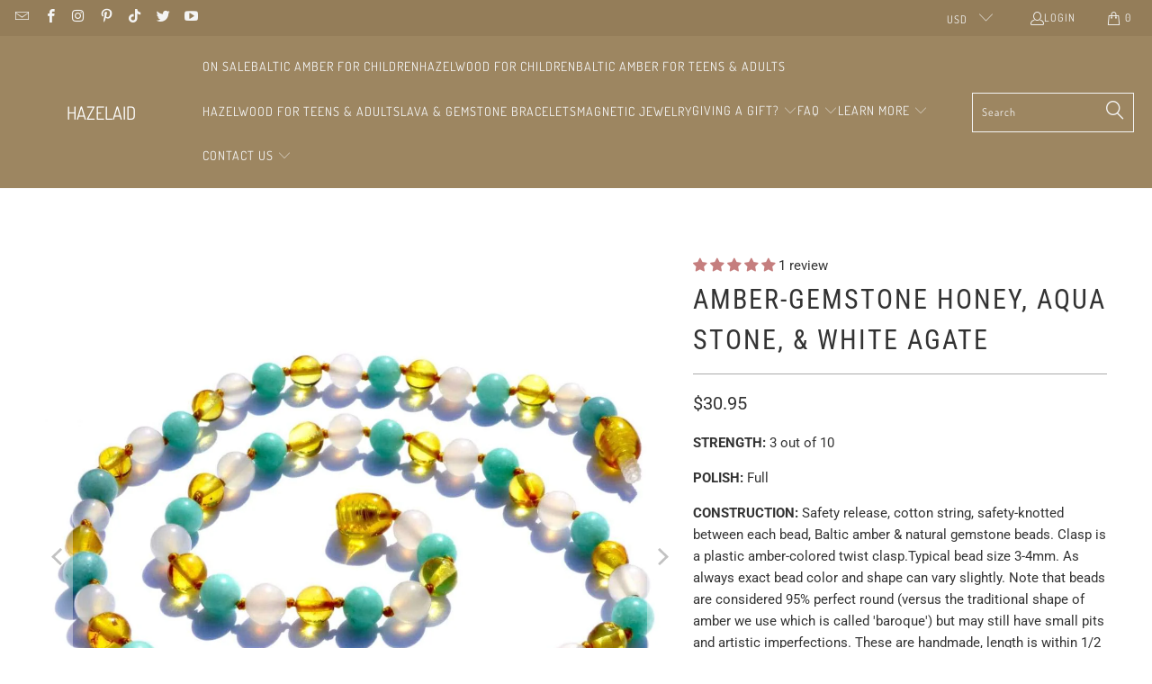

--- FILE ---
content_type: text/html; charset=utf-8
request_url: https://hazelaid.com/products/baltic-amber-gemstone-honey-aqua-stone-white-agate
body_size: 39321
content:


 <!DOCTYPE html>
<html class="no-js no-touch" lang="en"> <head>

<!-- AMPIFY-ME:START -->


    
<link rel="amphtml" href="https://hazelaid.com/a/amp/products/baltic-amber-gemstone-honey-aqua-stone-white-agate">


<!-- AMPIFY-ME:END --> <script>
    window.Store = window.Store || {};
    window.Store.id = 2015976;</script> <meta charset="utf-8"> <meta http-equiv="cleartype" content="on"> <meta name="robots" content="index,follow"> <!-- Mobile Specific Metas --> <meta name="HandheldFriendly" content="True"> <meta name="MobileOptimized" content="320"> <meta name="viewport" content="width=device-width,initial-scale=1"> <meta name="theme-color" content="#ffffff"> <title>
      Hazelaid - Amber-Gemstone Honey Aqua Stone &amp; White Agate</title> <meta name="description" content="STRENGTH: 3 out of 10 POLISH: Full CONSTRUCTION: Safety release, cotton string, safety-knotted between each bead, Baltic amber &amp;amp; natural gemstone beads. Clasp is a plastic amber-colored twist clasp. Typical bead size 3-4mm. As always exact bead color and shape can vary slightly. Note that beads are considered 95% p"/> <!-- Preconnect Domains --> <link rel="preconnect" href="https://fonts.shopifycdn.com" /> <link rel="preconnect" href="https://cdn.shopify.com" /> <link rel="preconnect" href="https://v.shopify.com" /> <link rel="preconnect" href="https://cdn.shopifycloud.com" /> <link rel="preconnect" href="https://monorail-edge.shopifysvc.com"> <!-- fallback for browsers that don't support preconnect --> <link rel="dns-prefetch" href="https://fonts.shopifycdn.com" /> <link rel="dns-prefetch" href="https://cdn.shopify.com" /> <link rel="dns-prefetch" href="https://v.shopify.com" /> <link rel="dns-prefetch" href="https://cdn.shopifycloud.com" /> <link rel="dns-prefetch" href="https://monorail-edge.shopifysvc.com"> <!-- Preload Assets --> <link rel="preload" href="//hazelaid.com/cdn/shop/t/53/assets/fancybox.css?v=19278034316635137701711210470" as="style"> <link rel="preload" href="//hazelaid.com/cdn/shop/t/53/assets/styles.css?v=64631828061741144651765326907" as="style"> <link rel="preload" href="//hazelaid.com/cdn/shop/t/53/assets/jquery.min.js?v=81049236547974671631711210470" as="script"> <link rel="preload" href="//hazelaid.com/cdn/shop/t/53/assets/vendors.js?v=110606657863731852701711210470" as="script"> <link rel="preload" href="//hazelaid.com/cdn/shop/t/53/assets/sections.js?v=101325471108091185951711210470" as="script"> <link rel="preload" href="//hazelaid.com/cdn/shop/t/53/assets/utilities.js?v=179684771267404657711711210470" as="script"> <link rel="preload" href="//hazelaid.com/cdn/shop/t/53/assets/app.js?v=158359464742694423361711210470" as="script"> <!-- Stylesheet for Fancybox library --> <link href="//hazelaid.com/cdn/shop/t/53/assets/fancybox.css?v=19278034316635137701711210470" rel="stylesheet" type="text/css" media="all" /> <!-- Stylesheets for Turbo --> <link href="//hazelaid.com/cdn/shop/t/53/assets/styles.css?v=64631828061741144651765326907" rel="stylesheet" type="text/css" media="all" /> <script>
      window.lazySizesConfig = window.lazySizesConfig || {};

      lazySizesConfig.expand = 300;
      lazySizesConfig.loadHidden = false;

      /*! lazysizes - v5.2.2 - bgset plugin */
      !function(e,t){var a=function(){t(e.lazySizes),e.removeEventListener("lazyunveilread",a,!0)};t=t.bind(null,e,e.document),"object"==typeof module&&module.exports?t(require("lazysizes")):"function"==typeof define&&define.amd?define(["lazysizes"],t):e.lazySizes?a():e.addEventListener("lazyunveilread",a,!0)}(window,function(e,z,g){"use strict";var c,y,b,f,i,s,n,v,m;e.addEventListener&&(c=g.cfg,y=/\s+/g,b=/\s*\|\s+|\s+\|\s*/g,f=/^(.+?)(?:\s+\[\s*(.+?)\s*\])(?:\s+\[\s*(.+?)\s*\])?$/,i=/^\s*\(*\s*type\s*:\s*(.+?)\s*\)*\s*$/,s=/\(|\)|'/,n={contain:1,cover:1},v=function(e,t){var a;t&&((a=t.match(i))&&a[1]?e.setAttribute("type",a[1]):e.setAttribute("media",c.customMedia[t]||t))},m=function(e){var t,a,i,r;e.target._lazybgset&&(a=(t=e.target)._lazybgset,(i=t.currentSrc||t.src)&&((r=g.fire(a,"bgsetproxy",{src:i,useSrc:s.test(i)?JSON.stringify(i):i})).defaultPrevented||(a.style.backgroundImage="url("+r.detail.useSrc+")")),t._lazybgsetLoading&&(g.fire(a,"_lazyloaded",{},!1,!0),delete t._lazybgsetLoading))},addEventListener("lazybeforeunveil",function(e){var t,a,i,r,s,n,l,d,o,u;!e.defaultPrevented&&(t=e.target.getAttribute("data-bgset"))&&(o=e.target,(u=z.createElement("img")).alt="",u._lazybgsetLoading=!0,e.detail.firesLoad=!0,a=t,i=o,r=u,s=z.createElement("picture"),n=i.getAttribute(c.sizesAttr),l=i.getAttribute("data-ratio"),d=i.getAttribute("data-optimumx"),i._lazybgset&&i._lazybgset.parentNode==i&&i.removeChild(i._lazybgset),Object.defineProperty(r,"_lazybgset",{value:i,writable:!0}),Object.defineProperty(i,"_lazybgset",{value:s,writable:!0}),a=a.replace(y," ").split(b),s.style.display="none",r.className=c.lazyClass,1!=a.length||n||(n="auto"),a.forEach(function(e){var t,a=z.createElement("source");n&&"auto"!=n&&a.setAttribute("sizes",n),(t=e.match(f))?(a.setAttribute(c.srcsetAttr,t[1]),v(a,t[2]),v(a,t[3])):a.setAttribute(c.srcsetAttr,e),s.appendChild(a)}),n&&(r.setAttribute(c.sizesAttr,n),i.removeAttribute(c.sizesAttr),i.removeAttribute("sizes")),d&&r.setAttribute("data-optimumx",d),l&&r.setAttribute("data-ratio",l),s.appendChild(r),i.appendChild(s),setTimeout(function(){g.loader.unveil(u),g.rAF(function(){g.fire(u,"_lazyloaded",{},!0,!0),u.complete&&m({target:u})})}))}),z.addEventListener("load",m,!0),e.addEventListener("lazybeforesizes",function(e){var t,a,i,r;e.detail.instance==g&&e.target._lazybgset&&e.detail.dataAttr&&(t=e.target._lazybgset,i=t,r=(getComputedStyle(i)||{getPropertyValue:function(){}}).getPropertyValue("background-size"),!n[r]&&n[i.style.backgroundSize]&&(r=i.style.backgroundSize),n[a=r]&&(e.target._lazysizesParentFit=a,g.rAF(function(){e.target.setAttribute("data-parent-fit",a),e.target._lazysizesParentFit&&delete e.target._lazysizesParentFit})))},!0),z.documentElement.addEventListener("lazybeforesizes",function(e){var t,a;!e.defaultPrevented&&e.target._lazybgset&&e.detail.instance==g&&(e.detail.width=(t=e.target._lazybgset,a=g.gW(t,t.parentNode),(!t._lazysizesWidth||a>t._lazysizesWidth)&&(t._lazysizesWidth=a),t._lazysizesWidth))}))});

      /*! lazysizes - v5.2.2 */
      !function(e){var t=function(u,D,f){"use strict";var k,H;if(function(){var e;var t={lazyClass:"lazyload",loadedClass:"lazyloaded",loadingClass:"lazyloading",preloadClass:"lazypreload",errorClass:"lazyerror",autosizesClass:"lazyautosizes",srcAttr:"data-src",srcsetAttr:"data-srcset",sizesAttr:"data-sizes",minSize:40,customMedia:{},init:true,expFactor:1.5,hFac:.8,loadMode:2,loadHidden:true,ricTimeout:0,throttleDelay:125};H=u.lazySizesConfig||u.lazysizesConfig||{};for(e in t){if(!(e in H)){H[e]=t[e]}}}(),!D||!D.getElementsByClassName){return{init:function(){},cfg:H,noSupport:true}}var O=D.documentElement,a=u.HTMLPictureElement,P="addEventListener",$="getAttribute",q=u[P].bind(u),I=u.setTimeout,U=u.requestAnimationFrame||I,l=u.requestIdleCallback,j=/^picture$/i,r=["load","error","lazyincluded","_lazyloaded"],i={},G=Array.prototype.forEach,J=function(e,t){if(!i[t]){i[t]=new RegExp("(\\s|^)"+t+"(\\s|$)")}return i[t].test(e[$]("class")||"")&&i[t]},K=function(e,t){if(!J(e,t)){e.setAttribute("class",(e[$]("class")||"").trim()+" "+t)}},Q=function(e,t){var i;if(i=J(e,t)){e.setAttribute("class",(e[$]("class")||"").replace(i," "))}},V=function(t,i,e){var a=e?P:"removeEventListener";if(e){V(t,i)}r.forEach(function(e){t[a](e,i)})},X=function(e,t,i,a,r){var n=D.createEvent("Event");if(!i){i={}}i.instance=k;n.initEvent(t,!a,!r);n.detail=i;e.dispatchEvent(n);return n},Y=function(e,t){var i;if(!a&&(i=u.picturefill||H.pf)){if(t&&t.src&&!e[$]("srcset")){e.setAttribute("srcset",t.src)}i({reevaluate:true,elements:[e]})}else if(t&&t.src){e.src=t.src}},Z=function(e,t){return(getComputedStyle(e,null)||{})[t]},s=function(e,t,i){i=i||e.offsetWidth;while(i<H.minSize&&t&&!e._lazysizesWidth){i=t.offsetWidth;t=t.parentNode}return i},ee=function(){var i,a;var t=[];var r=[];var n=t;var s=function(){var e=n;n=t.length?r:t;i=true;a=false;while(e.length){e.shift()()}i=false};var e=function(e,t){if(i&&!t){e.apply(this,arguments)}else{n.push(e);if(!a){a=true;(D.hidden?I:U)(s)}}};e._lsFlush=s;return e}(),te=function(i,e){return e?function(){ee(i)}:function(){var e=this;var t=arguments;ee(function(){i.apply(e,t)})}},ie=function(e){var i;var a=0;var r=H.throttleDelay;var n=H.ricTimeout;var t=function(){i=false;a=f.now();e()};var s=l&&n>49?function(){l(t,{timeout:n});if(n!==H.ricTimeout){n=H.ricTimeout}}:te(function(){I(t)},true);return function(e){var t;if(e=e===true){n=33}if(i){return}i=true;t=r-(f.now()-a);if(t<0){t=0}if(e||t<9){s()}else{I(s,t)}}},ae=function(e){var t,i;var a=99;var r=function(){t=null;e()};var n=function(){var e=f.now()-i;if(e<a){I(n,a-e)}else{(l||r)(r)}};return function(){i=f.now();if(!t){t=I(n,a)}}},e=function(){var v,m,c,h,e;var y,z,g,p,C,b,A;var n=/^img$/i;var d=/^iframe$/i;var E="onscroll"in u&&!/(gle|ing)bot/.test(navigator.userAgent);var _=0;var w=0;var N=0;var M=-1;var x=function(e){N--;if(!e||N<0||!e.target){N=0}};var W=function(e){if(A==null){A=Z(D.body,"visibility")=="hidden"}return A||!(Z(e.parentNode,"visibility")=="hidden"&&Z(e,"visibility")=="hidden")};var S=function(e,t){var i;var a=e;var r=W(e);g-=t;b+=t;p-=t;C+=t;while(r&&(a=a.offsetParent)&&a!=D.body&&a!=O){r=(Z(a,"opacity")||1)>0;if(r&&Z(a,"overflow")!="visible"){i=a.getBoundingClientRect();r=C>i.left&&p<i.right&&b>i.top-1&&g<i.bottom+1}}return r};var t=function(){var e,t,i,a,r,n,s,l,o,u,f,c;var d=k.elements;if((h=H.loadMode)&&N<8&&(e=d.length)){t=0;M++;for(;t<e;t++){if(!d[t]||d[t]._lazyRace){continue}if(!E||k.prematureUnveil&&k.prematureUnveil(d[t])){R(d[t]);continue}if(!(l=d[t][$]("data-expand"))||!(n=l*1)){n=w}if(!u){u=!H.expand||H.expand<1?O.clientHeight>500&&O.clientWidth>500?500:370:H.expand;k._defEx=u;f=u*H.expFactor;c=H.hFac;A=null;if(w<f&&N<1&&M>2&&h>2&&!D.hidden){w=f;M=0}else if(h>1&&M>1&&N<6){w=u}else{w=_}}if(o!==n){y=innerWidth+n*c;z=innerHeight+n;s=n*-1;o=n}i=d[t].getBoundingClientRect();if((b=i.bottom)>=s&&(g=i.top)<=z&&(C=i.right)>=s*c&&(p=i.left)<=y&&(b||C||p||g)&&(H.loadHidden||W(d[t]))&&(m&&N<3&&!l&&(h<3||M<4)||S(d[t],n))){R(d[t]);r=true;if(N>9){break}}else if(!r&&m&&!a&&N<4&&M<4&&h>2&&(v[0]||H.preloadAfterLoad)&&(v[0]||!l&&(b||C||p||g||d[t][$](H.sizesAttr)!="auto"))){a=v[0]||d[t]}}if(a&&!r){R(a)}}};var i=ie(t);var B=function(e){var t=e.target;if(t._lazyCache){delete t._lazyCache;return}x(e);K(t,H.loadedClass);Q(t,H.loadingClass);V(t,L);X(t,"lazyloaded")};var a=te(B);var L=function(e){a({target:e.target})};var T=function(t,i){try{t.contentWindow.location.replace(i)}catch(e){t.src=i}};var F=function(e){var t;var i=e[$](H.srcsetAttr);if(t=H.customMedia[e[$]("data-media")||e[$]("media")]){e.setAttribute("media",t)}if(i){e.setAttribute("srcset",i)}};var s=te(function(t,e,i,a,r){var n,s,l,o,u,f;if(!(u=X(t,"lazybeforeunveil",e)).defaultPrevented){if(a){if(i){K(t,H.autosizesClass)}else{t.setAttribute("sizes",a)}}s=t[$](H.srcsetAttr);n=t[$](H.srcAttr);if(r){l=t.parentNode;o=l&&j.test(l.nodeName||"")}f=e.firesLoad||"src"in t&&(s||n||o);u={target:t};K(t,H.loadingClass);if(f){clearTimeout(c);c=I(x,2500);V(t,L,true)}if(o){G.call(l.getElementsByTagName("source"),F)}if(s){t.setAttribute("srcset",s)}else if(n&&!o){if(d.test(t.nodeName)){T(t,n)}else{t.src=n}}if(r&&(s||o)){Y(t,{src:n})}}if(t._lazyRace){delete t._lazyRace}Q(t,H.lazyClass);ee(function(){var e=t.complete&&t.naturalWidth>1;if(!f||e){if(e){K(t,"ls-is-cached")}B(u);t._lazyCache=true;I(function(){if("_lazyCache"in t){delete t._lazyCache}},9)}if(t.loading=="lazy"){N--}},true)});var R=function(e){if(e._lazyRace){return}var t;var i=n.test(e.nodeName);var a=i&&(e[$](H.sizesAttr)||e[$]("sizes"));var r=a=="auto";if((r||!m)&&i&&(e[$]("src")||e.srcset)&&!e.complete&&!J(e,H.errorClass)&&J(e,H.lazyClass)){return}t=X(e,"lazyunveilread").detail;if(r){re.updateElem(e,true,e.offsetWidth)}e._lazyRace=true;N++;s(e,t,r,a,i)};var r=ae(function(){H.loadMode=3;i()});var l=function(){if(H.loadMode==3){H.loadMode=2}r()};var o=function(){if(m){return}if(f.now()-e<999){I(o,999);return}m=true;H.loadMode=3;i();q("scroll",l,true)};return{_:function(){e=f.now();k.elements=D.getElementsByClassName(H.lazyClass);v=D.getElementsByClassName(H.lazyClass+" "+H.preloadClass);q("scroll",i,true);q("resize",i,true);q("pageshow",function(e){if(e.persisted){var t=D.querySelectorAll("."+H.loadingClass);if(t.length&&t.forEach){U(function(){t.forEach(function(e){if(e.complete){R(e)}})})}}});if(u.MutationObserver){new MutationObserver(i).observe(O,{childList:true,subtree:true,attributes:true})}else{O[P]("DOMNodeInserted",i,true);O[P]("DOMAttrModified",i,true);setInterval(i,999)}q("hashchange",i,true);["focus","mouseover","click","load","transitionend","animationend"].forEach(function(e){D[P](e,i,true)});if(/d$|^c/.test(D.readyState)){o()}else{q("load",o);D[P]("DOMContentLoaded",i);I(o,2e4)}if(k.elements.length){t();ee._lsFlush()}else{i()}},checkElems:i,unveil:R,_aLSL:l}}(),re=function(){var i;var n=te(function(e,t,i,a){var r,n,s;e._lazysizesWidth=a;a+="px";e.setAttribute("sizes",a);if(j.test(t.nodeName||"")){r=t.getElementsByTagName("source");for(n=0,s=r.length;n<s;n++){r[n].setAttribute("sizes",a)}}if(!i.detail.dataAttr){Y(e,i.detail)}});var a=function(e,t,i){var a;var r=e.parentNode;if(r){i=s(e,r,i);a=X(e,"lazybeforesizes",{width:i,dataAttr:!!t});if(!a.defaultPrevented){i=a.detail.width;if(i&&i!==e._lazysizesWidth){n(e,r,a,i)}}}};var e=function(){var e;var t=i.length;if(t){e=0;for(;e<t;e++){a(i[e])}}};var t=ae(e);return{_:function(){i=D.getElementsByClassName(H.autosizesClass);q("resize",t)},checkElems:t,updateElem:a}}(),t=function(){if(!t.i&&D.getElementsByClassName){t.i=true;re._();e._()}};return I(function(){H.init&&t()}),k={cfg:H,autoSizer:re,loader:e,init:t,uP:Y,aC:K,rC:Q,hC:J,fire:X,gW:s,rAF:ee}}(e,e.document,Date);e.lazySizes=t,"object"==typeof module&&module.exports&&(module.exports=t)}("undefined"!=typeof window?window:{});</script> <!-- Icons --> <link rel="shortcut icon" type="image/x-icon" href="//hazelaid.com/cdn/shop/files/Hazelaid_Favicon_-_White_on_Gold_-_Fixed_Dimentions_180x180.png?v=1613161389"> <link rel="apple-touch-icon" href="//hazelaid.com/cdn/shop/files/Hazelaid_Favicon_-_White_on_Gold_-_Fixed_Dimentions_180x180.png?v=1613161389"/> <link rel="apple-touch-icon" sizes="57x57" href="//hazelaid.com/cdn/shop/files/Hazelaid_Favicon_-_White_on_Gold_-_Fixed_Dimentions_57x57.png?v=1613161389"/> <link rel="apple-touch-icon" sizes="60x60" href="//hazelaid.com/cdn/shop/files/Hazelaid_Favicon_-_White_on_Gold_-_Fixed_Dimentions_60x60.png?v=1613161389"/> <link rel="apple-touch-icon" sizes="72x72" href="//hazelaid.com/cdn/shop/files/Hazelaid_Favicon_-_White_on_Gold_-_Fixed_Dimentions_72x72.png?v=1613161389"/> <link rel="apple-touch-icon" sizes="76x76" href="//hazelaid.com/cdn/shop/files/Hazelaid_Favicon_-_White_on_Gold_-_Fixed_Dimentions_76x76.png?v=1613161389"/> <link rel="apple-touch-icon" sizes="114x114" href="//hazelaid.com/cdn/shop/files/Hazelaid_Favicon_-_White_on_Gold_-_Fixed_Dimentions_114x114.png?v=1613161389"/> <link rel="apple-touch-icon" sizes="180x180" href="//hazelaid.com/cdn/shop/files/Hazelaid_Favicon_-_White_on_Gold_-_Fixed_Dimentions_180x180.png?v=1613161389"/> <link rel="apple-touch-icon" sizes="228x228" href="//hazelaid.com/cdn/shop/files/Hazelaid_Favicon_-_White_on_Gold_-_Fixed_Dimentions_228x228.png?v=1613161389"/> <link rel="canonical" href="https://hazelaid.com/products/baltic-amber-gemstone-honey-aqua-stone-white-agate"/> <script src="//hazelaid.com/cdn/shop/t/53/assets/jquery.min.js?v=81049236547974671631711210470" defer></script> <script type="text/javascript" src="/services/javascripts/currencies.js" data-no-instant></script> <script src="//hazelaid.com/cdn/shop/t/53/assets/currencies.js?v=104585741455031924401711210470" defer></script> <script>
      window.PXUTheme = window.PXUTheme || {};
      window.PXUTheme.version = '8.3.0';
      window.PXUTheme.name = 'Turbo';</script>
    


    
<template id="price-ui"><span class="price " data-price></span><span class="compare-at-price" data-compare-at-price></span><span class="unit-pricing" data-unit-pricing></span></template> <template id="price-ui-badge"><div class="price-ui-badge__sticker price-ui-badge__sticker--"> <span class="price-ui-badge__sticker-text" data-badge></span></div></template> <template id="price-ui__price"><span class="money" data-price></span></template> <template id="price-ui__price-range"><span class="price-min" data-price-min><span class="money" data-price></span></span> - <span class="price-max" data-price-max><span class="money" data-price></span></span></template> <template id="price-ui__unit-pricing"><span class="unit-quantity" data-unit-quantity></span> | <span class="unit-price" data-unit-price><span class="money" data-price></span></span> / <span class="unit-measurement" data-unit-measurement></span></template> <template id="price-ui-badge__percent-savings-range">Save up to <span data-price-percent></span>%</template> <template id="price-ui-badge__percent-savings">Save <span data-price-percent></span>%</template> <template id="price-ui-badge__price-savings-range">Save up to <span class="money" data-price></span></template> <template id="price-ui-badge__price-savings">Save <span class="money" data-price></span></template> <template id="price-ui-badge__on-sale">Sale</template> <template id="price-ui-badge__sold-out">Sold out</template> <template id="price-ui-badge__in-stock">In stock</template> <script>
      
window.PXUTheme = window.PXUTheme || {};


window.PXUTheme.theme_settings = {};
window.PXUTheme.currency = {};
window.PXUTheme.routes = window.PXUTheme.routes || {};


window.PXUTheme.theme_settings.display_tos_checkbox = false;
window.PXUTheme.theme_settings.go_to_checkout = false;
window.PXUTheme.theme_settings.cart_action = "reload_page";
window.PXUTheme.theme_settings.cart_shipping_calculator = false;


window.PXUTheme.theme_settings.collection_swatches = false;
window.PXUTheme.theme_settings.collection_secondary_image = false;


window.PXUTheme.currency.show_multiple_currencies = true;
window.PXUTheme.currency.shop_currency = "USD";
window.PXUTheme.currency.default_currency = "USD";
window.PXUTheme.currency.display_format = "money_format";
window.PXUTheme.currency.money_format = "${{amount}}";
window.PXUTheme.currency.money_format_no_currency = "${{amount}}";
window.PXUTheme.currency.money_format_currency = "${{amount}} USD";
window.PXUTheme.currency.native_multi_currency = false;
window.PXUTheme.currency.iso_code = "USD";
window.PXUTheme.currency.symbol = "$";


window.PXUTheme.theme_settings.display_inventory_left = false;
window.PXUTheme.theme_settings.inventory_threshold = 10;
window.PXUTheme.theme_settings.limit_quantity = true;


window.PXUTheme.theme_settings.menu_position = null;


window.PXUTheme.theme_settings.newsletter_popup = false;
window.PXUTheme.theme_settings.newsletter_popup_days = "30";
window.PXUTheme.theme_settings.newsletter_popup_mobile = false;
window.PXUTheme.theme_settings.newsletter_popup_seconds = 4;


window.PXUTheme.theme_settings.pagination_type = "infinite_scroll";


window.PXUTheme.theme_settings.enable_shopify_collection_badges = false;
window.PXUTheme.theme_settings.quick_shop_thumbnail_position = null;
window.PXUTheme.theme_settings.product_form_style = "select";
window.PXUTheme.theme_settings.sale_banner_enabled = true;
window.PXUTheme.theme_settings.display_savings = true;
window.PXUTheme.theme_settings.display_sold_out_price = false;
window.PXUTheme.theme_settings.free_text = "Free";
window.PXUTheme.theme_settings.video_looping = null;
window.PXUTheme.theme_settings.quick_shop_style = "popup";
window.PXUTheme.theme_settings.hover_enabled = true;


window.PXUTheme.routes.cart_url = "/cart";
window.PXUTheme.routes.root_url = "/";
window.PXUTheme.routes.search_url = "/search";
window.PXUTheme.routes.all_products_collection_url = "/collections/all";
window.PXUTheme.routes.product_recommendations_url = "/recommendations/products";


window.PXUTheme.theme_settings.image_loading_style = "blur-up";


window.PXUTheme.theme_settings.search_option = "product";
window.PXUTheme.theme_settings.search_items_to_display = 5;
window.PXUTheme.theme_settings.enable_autocomplete = true;


window.PXUTheme.theme_settings.page_dots_enabled = false;
window.PXUTheme.theme_settings.slideshow_arrow_size = "light";


window.PXUTheme.theme_settings.quick_shop_enabled = false;


window.PXUTheme.translation = {};


window.PXUTheme.translation.agree_to_terms_warning = "You must agree with the terms and conditions to checkout.";
window.PXUTheme.translation.one_item_left = "item left";
window.PXUTheme.translation.items_left_text = "items left";
window.PXUTheme.translation.cart_savings_text = "Total Savings";
window.PXUTheme.translation.cart_discount_text = "Discount";
window.PXUTheme.translation.cart_subtotal_text = "Subtotal";
window.PXUTheme.translation.cart_remove_text = "Remove";
window.PXUTheme.translation.cart_free_text = "Free";


window.PXUTheme.translation.newsletter_success_text = "Thank you for joining our mailing list!";


window.PXUTheme.translation.notify_email = "Enter your email address...";
window.PXUTheme.translation.notify_email_value = "Translation missing: en.contact.fields.email";
window.PXUTheme.translation.notify_email_send = "Send";
window.PXUTheme.translation.notify_message_first = "Please notify me when ";
window.PXUTheme.translation.notify_message_last = " becomes available - ";
window.PXUTheme.translation.notify_success_text = "Thanks! We will notify you when this product becomes available!";


window.PXUTheme.translation.add_to_cart = "Add to Cart";
window.PXUTheme.translation.coming_soon_text = "Coming Soon";
window.PXUTheme.translation.sold_out_text = "Sold Out";
window.PXUTheme.translation.sale_text = "Sale";
window.PXUTheme.translation.savings_text = "You Save";
window.PXUTheme.translation.from_text = "from";
window.PXUTheme.translation.new_text = "New";
window.PXUTheme.translation.pre_order_text = "Pre-Order";
window.PXUTheme.translation.unavailable_text = "Unavailable";


window.PXUTheme.translation.all_results = "View all results";
window.PXUTheme.translation.no_results = "Sorry, no results!";


window.PXUTheme.media_queries = {};
window.PXUTheme.media_queries.small = window.matchMedia( "(max-width: 480px)" );
window.PXUTheme.media_queries.medium = window.matchMedia( "(max-width: 798px)" );
window.PXUTheme.media_queries.large = window.matchMedia( "(min-width: 799px)" );
window.PXUTheme.media_queries.larger = window.matchMedia( "(min-width: 960px)" );
window.PXUTheme.media_queries.xlarge = window.matchMedia( "(min-width: 1200px)" );
window.PXUTheme.media_queries.ie10 = window.matchMedia( "all and (-ms-high-contrast: none), (-ms-high-contrast: active)" );
window.PXUTheme.media_queries.tablet = window.matchMedia( "only screen and (min-width: 799px) and (max-width: 1024px)" );
window.PXUTheme.media_queries.mobile_and_tablet = window.matchMedia( "(max-width: 1024px)" );</script> <script src="//hazelaid.com/cdn/shop/t/53/assets/vendors.js?v=110606657863731852701711210470" defer></script> <script src="//hazelaid.com/cdn/shop/t/53/assets/sections.js?v=101325471108091185951711210470" defer></script> <script src="//hazelaid.com/cdn/shop/t/53/assets/utilities.js?v=179684771267404657711711210470" defer></script> <script src="//hazelaid.com/cdn/shop/t/53/assets/app.js?v=158359464742694423361711210470" defer></script> <script src="//hazelaid.com/cdn/shop/t/53/assets/instantclick.min.js?v=20092422000980684151711210470" data-no-instant defer></script> <script data-no-instant>
        window.addEventListener('DOMContentLoaded', function() {

          function inIframe() {
            try {
              return window.self !== window.top;
            } catch (e) {
              return true;
            }
          }

          if (!inIframe()){
            InstantClick.on('change', function() {

              $('head script[src*="shopify"]').each(function() {
                var script = document.createElement('script');
                script.type = 'text/javascript';
                script.src = $(this).attr('src');

                $('body').append(script);
              });

              $('body').removeClass('fancybox-active');
              $.fancybox.destroy();

              InstantClick.init();

            });
          }
        });</script> <script></script> <script>window.performance && window.performance.mark && window.performance.mark('shopify.content_for_header.start');</script><meta name="google-site-verification" content="QRSV3ck3sAfZzxfR4nt5LP3w5QkcssuMR1BRQn7grkU">
<meta id="shopify-digital-wallet" name="shopify-digital-wallet" content="/2015976/digital_wallets/dialog">
<meta name="shopify-checkout-api-token" content="14ee80c954e205083ac7cf102939f34c">
<link rel="alternate" hreflang="x-default" href="https://hazelaid.com/products/baltic-amber-gemstone-honey-aqua-stone-white-agate">
<link rel="alternate" hreflang="en" href="https://hazelaid.com/products/baltic-amber-gemstone-honey-aqua-stone-white-agate">
<link rel="alternate" hreflang="en-CA" href="https://hazelaid.com/en-ca/products/baltic-amber-gemstone-honey-aqua-stone-white-agate">
<link rel="alternate" hreflang="en-JP" href="https://hazelaid.com/en-jp/products/baltic-amber-gemstone-honey-aqua-stone-white-agate">
<link rel="alternate" hreflang="en-SG" href="https://hazelaid.com/en-sg/products/baltic-amber-gemstone-honey-aqua-stone-white-agate">
<link rel="alternate" type="application/json+oembed" href="https://hazelaid.com/products/baltic-amber-gemstone-honey-aqua-stone-white-agate.oembed">
<script async="async" src="/checkouts/internal/preloads.js?locale=en-US"></script>
<script id="apple-pay-shop-capabilities" type="application/json">{"shopId":2015976,"countryCode":"CA","currencyCode":"USD","merchantCapabilities":["supports3DS"],"merchantId":"gid:\/\/shopify\/Shop\/2015976","merchantName":"Hazelaid","requiredBillingContactFields":["postalAddress","email"],"requiredShippingContactFields":["postalAddress","email"],"shippingType":"shipping","supportedNetworks":["visa","masterCard","amex","discover","jcb"],"total":{"type":"pending","label":"Hazelaid","amount":"1.00"},"shopifyPaymentsEnabled":false,"supportsSubscriptions":false}</script>
<script id="shopify-features" type="application/json">{"accessToken":"14ee80c954e205083ac7cf102939f34c","betas":["rich-media-storefront-analytics"],"domain":"hazelaid.com","predictiveSearch":true,"shopId":2015976,"locale":"en"}</script>
<script>var Shopify = Shopify || {};
Shopify.shop = "hazelaid.myshopify.com";
Shopify.locale = "en";
Shopify.currency = {"active":"USD","rate":"1.0"};
Shopify.country = "US";
Shopify.theme = {"name":"Copy of Turbo 8.3.0 - Judge.Me Test Install","id":135425818818,"schema_name":"Turbo","schema_version":"8.3.0","theme_store_id":null,"role":"main"};
Shopify.theme.handle = "null";
Shopify.theme.style = {"id":null,"handle":null};
Shopify.cdnHost = "hazelaid.com/cdn";
Shopify.routes = Shopify.routes || {};
Shopify.routes.root = "/";</script>
<script type="module">!function(o){(o.Shopify=o.Shopify||{}).modules=!0}(window);</script>
<script>!function(o){function n(){var o=[];function n(){o.push(Array.prototype.slice.apply(arguments))}return n.q=o,n}var t=o.Shopify=o.Shopify||{};t.loadFeatures=n(),t.autoloadFeatures=n()}(window);</script>
<script id="shop-js-analytics" type="application/json">{"pageType":"product"}</script>
<script defer="defer" async type="module" src="//hazelaid.com/cdn/shopifycloud/shop-js/modules/v2/client.init-shop-cart-sync_IZsNAliE.en.esm.js"></script>
<script defer="defer" async type="module" src="//hazelaid.com/cdn/shopifycloud/shop-js/modules/v2/chunk.common_0OUaOowp.esm.js"></script>
<script type="module">
  await import("//hazelaid.com/cdn/shopifycloud/shop-js/modules/v2/client.init-shop-cart-sync_IZsNAliE.en.esm.js");
await import("//hazelaid.com/cdn/shopifycloud/shop-js/modules/v2/chunk.common_0OUaOowp.esm.js");

  window.Shopify.SignInWithShop?.initShopCartSync?.({"fedCMEnabled":true,"windoidEnabled":true});

</script>
<script id="__st">var __st={"a":2015976,"offset":-18000,"reqid":"75d3d177-79d7-47b2-ac3e-29463a8dd653-1768503297","pageurl":"hazelaid.com\/products\/baltic-amber-gemstone-honey-aqua-stone-white-agate","u":"736ee2c8ab11","p":"product","rtyp":"product","rid":8903109447};</script>
<script>window.ShopifyPaypalV4VisibilityTracking = true;</script>
<script id="captcha-bootstrap">!function(){'use strict';const t='contact',e='account',n='new_comment',o=[[t,t],['blogs',n],['comments',n],[t,'customer']],c=[[e,'customer_login'],[e,'guest_login'],[e,'recover_customer_password'],[e,'create_customer']],r=t=>t.map((([t,e])=>`form[action*='/${t}']:not([data-nocaptcha='true']) input[name='form_type'][value='${e}']`)).join(','),a=t=>()=>t?[...document.querySelectorAll(t)].map((t=>t.form)):[];function s(){const t=[...o],e=r(t);return a(e)}const i='password',u='form_key',d=['recaptcha-v3-token','g-recaptcha-response','h-captcha-response',i],f=()=>{try{return window.sessionStorage}catch{return}},m='__shopify_v',_=t=>t.elements[u];function p(t,e,n=!1){try{const o=window.sessionStorage,c=JSON.parse(o.getItem(e)),{data:r}=function(t){const{data:e,action:n}=t;return t[m]||n?{data:e,action:n}:{data:t,action:n}}(c);for(const[e,n]of Object.entries(r))t.elements[e]&&(t.elements[e].value=n);n&&o.removeItem(e)}catch(o){console.error('form repopulation failed',{error:o})}}const l='form_type',E='cptcha';function T(t){t.dataset[E]=!0}const w=window,h=w.document,L='Shopify',v='ce_forms',y='captcha';let A=!1;((t,e)=>{const n=(g='f06e6c50-85a8-45c8-87d0-21a2b65856fe',I='https://cdn.shopify.com/shopifycloud/storefront-forms-hcaptcha/ce_storefront_forms_captcha_hcaptcha.v1.5.2.iife.js',D={infoText:'Protected by hCaptcha',privacyText:'Privacy',termsText:'Terms'},(t,e,n)=>{const o=w[L][v],c=o.bindForm;if(c)return c(t,g,e,D).then(n);var r;o.q.push([[t,g,e,D],n]),r=I,A||(h.body.append(Object.assign(h.createElement('script'),{id:'captcha-provider',async:!0,src:r})),A=!0)});var g,I,D;w[L]=w[L]||{},w[L][v]=w[L][v]||{},w[L][v].q=[],w[L][y]=w[L][y]||{},w[L][y].protect=function(t,e){n(t,void 0,e),T(t)},Object.freeze(w[L][y]),function(t,e,n,w,h,L){const[v,y,A,g]=function(t,e,n){const i=e?o:[],u=t?c:[],d=[...i,...u],f=r(d),m=r(i),_=r(d.filter((([t,e])=>n.includes(e))));return[a(f),a(m),a(_),s()]}(w,h,L),I=t=>{const e=t.target;return e instanceof HTMLFormElement?e:e&&e.form},D=t=>v().includes(t);t.addEventListener('submit',(t=>{const e=I(t);if(!e)return;const n=D(e)&&!e.dataset.hcaptchaBound&&!e.dataset.recaptchaBound,o=_(e),c=g().includes(e)&&(!o||!o.value);(n||c)&&t.preventDefault(),c&&!n&&(function(t){try{if(!f())return;!function(t){const e=f();if(!e)return;const n=_(t);if(!n)return;const o=n.value;o&&e.removeItem(o)}(t);const e=Array.from(Array(32),(()=>Math.random().toString(36)[2])).join('');!function(t,e){_(t)||t.append(Object.assign(document.createElement('input'),{type:'hidden',name:u})),t.elements[u].value=e}(t,e),function(t,e){const n=f();if(!n)return;const o=[...t.querySelectorAll(`input[type='${i}']`)].map((({name:t})=>t)),c=[...d,...o],r={};for(const[a,s]of new FormData(t).entries())c.includes(a)||(r[a]=s);n.setItem(e,JSON.stringify({[m]:1,action:t.action,data:r}))}(t,e)}catch(e){console.error('failed to persist form',e)}}(e),e.submit())}));const S=(t,e)=>{t&&!t.dataset[E]&&(n(t,e.some((e=>e===t))),T(t))};for(const o of['focusin','change'])t.addEventListener(o,(t=>{const e=I(t);D(e)&&S(e,y())}));const B=e.get('form_key'),M=e.get(l),P=B&&M;t.addEventListener('DOMContentLoaded',(()=>{const t=y();if(P)for(const e of t)e.elements[l].value===M&&p(e,B);[...new Set([...A(),...v().filter((t=>'true'===t.dataset.shopifyCaptcha))])].forEach((e=>S(e,t)))}))}(h,new URLSearchParams(w.location.search),n,t,e,['guest_login'])})(!0,!1)}();</script>
<script integrity="sha256-4kQ18oKyAcykRKYeNunJcIwy7WH5gtpwJnB7kiuLZ1E=" data-source-attribution="shopify.loadfeatures" defer="defer" src="//hazelaid.com/cdn/shopifycloud/storefront/assets/storefront/load_feature-a0a9edcb.js" crossorigin="anonymous"></script>
<script data-source-attribution="shopify.dynamic_checkout.dynamic.init">var Shopify=Shopify||{};Shopify.PaymentButton=Shopify.PaymentButton||{isStorefrontPortableWallets:!0,init:function(){window.Shopify.PaymentButton.init=function(){};var t=document.createElement("script");t.src="https://hazelaid.com/cdn/shopifycloud/portable-wallets/latest/portable-wallets.en.js",t.type="module",document.head.appendChild(t)}};
</script>
<script data-source-attribution="shopify.dynamic_checkout.buyer_consent">
  function portableWalletsHideBuyerConsent(e){var t=document.getElementById("shopify-buyer-consent"),n=document.getElementById("shopify-subscription-policy-button");t&&n&&(t.classList.add("hidden"),t.setAttribute("aria-hidden","true"),n.removeEventListener("click",e))}function portableWalletsShowBuyerConsent(e){var t=document.getElementById("shopify-buyer-consent"),n=document.getElementById("shopify-subscription-policy-button");t&&n&&(t.classList.remove("hidden"),t.removeAttribute("aria-hidden"),n.addEventListener("click",e))}window.Shopify?.PaymentButton&&(window.Shopify.PaymentButton.hideBuyerConsent=portableWalletsHideBuyerConsent,window.Shopify.PaymentButton.showBuyerConsent=portableWalletsShowBuyerConsent);
</script>
<script>
  function portableWalletsCleanup(e){e&&e.src&&console.error("Failed to load portable wallets script "+e.src);var t=document.querySelectorAll("shopify-accelerated-checkout .shopify-payment-button__skeleton, shopify-accelerated-checkout-cart .wallet-cart-button__skeleton"),e=document.getElementById("shopify-buyer-consent");for(let e=0;e<t.length;e++)t[e].remove();e&&e.remove()}function portableWalletsNotLoadedAsModule(e){e instanceof ErrorEvent&&"string"==typeof e.message&&e.message.includes("import.meta")&&"string"==typeof e.filename&&e.filename.includes("portable-wallets")&&(window.removeEventListener("error",portableWalletsNotLoadedAsModule),window.Shopify.PaymentButton.failedToLoad=e,"loading"===document.readyState?document.addEventListener("DOMContentLoaded",window.Shopify.PaymentButton.init):window.Shopify.PaymentButton.init())}window.addEventListener("error",portableWalletsNotLoadedAsModule);
</script>

<script type="module" src="https://hazelaid.com/cdn/shopifycloud/portable-wallets/latest/portable-wallets.en.js" onError="portableWalletsCleanup(this)" crossorigin="anonymous"></script>
<script nomodule>
  document.addEventListener("DOMContentLoaded", portableWalletsCleanup);
</script>

<link id="shopify-accelerated-checkout-styles" rel="stylesheet" media="screen" href="https://hazelaid.com/cdn/shopifycloud/portable-wallets/latest/accelerated-checkout-backwards-compat.css" crossorigin="anonymous">
<style id="shopify-accelerated-checkout-cart">
        #shopify-buyer-consent {
  margin-top: 1em;
  display: inline-block;
  width: 100%;
}

#shopify-buyer-consent.hidden {
  display: none;
}

#shopify-subscription-policy-button {
  background: none;
  border: none;
  padding: 0;
  text-decoration: underline;
  font-size: inherit;
  cursor: pointer;
}

#shopify-subscription-policy-button::before {
  box-shadow: none;
}

      </style>

<script>window.performance && window.performance.mark && window.performance.mark('shopify.content_for_header.end');</script>

    

<meta name="author" content="Hazelaid">
<meta property="og:url" content="https://hazelaid.com/products/baltic-amber-gemstone-honey-aqua-stone-white-agate">
<meta property="og:site_name" content="Hazelaid"> <meta property="og:type" content="product"> <meta property="og:title" content="Amber-Gemstone Honey, Aqua Stone, &amp; White Agate"> <meta property="og:image" content="https://hazelaid.com/cdn/shop/products/amber-gemstone-honey-aqua-stone-white-agate-18-necklace-16-20-adult-baltic-jewelry-hazelaid-jewellery-fashion-accessory_863_600x.jpg?v=1541460026"> <meta property="og:image:secure_url" content="https://hazelaid.com/cdn/shop/products/amber-gemstone-honey-aqua-stone-white-agate-18-necklace-16-20-adult-baltic-jewelry-hazelaid-jewellery-fashion-accessory_863_600x.jpg?v=1541460026"> <meta property="og:image:width" content="1200"> <meta property="og:image:height" content="1200"> <meta property="og:image" content="https://hazelaid.com/cdn/shop/products/amber-gemstone-honey-aqua-stone-white-agate-16-18-20-adult-baltic-jewelry-hazelaid_449_600x.jpg?v=1541460026"> <meta property="og:image:secure_url" content="https://hazelaid.com/cdn/shop/products/amber-gemstone-honey-aqua-stone-white-agate-16-18-20-adult-baltic-jewelry-hazelaid_449_600x.jpg?v=1541460026"> <meta property="og:image:width" content="1200"> <meta property="og:image:height" content="1200"> <meta property="og:image" content="https://hazelaid.com/cdn/shop/products/amber-gemstone-honey-aqua-stone-white-agate-16-18-20-adult-baltic-jewelry-hazelaid-black-and_931_600x.jpg?v=1541460026"> <meta property="og:image:secure_url" content="https://hazelaid.com/cdn/shop/products/amber-gemstone-honey-aqua-stone-white-agate-16-18-20-adult-baltic-jewelry-hazelaid-black-and_931_600x.jpg?v=1541460026"> <meta property="og:image:width" content="1200"> <meta property="og:image:height" content="1200"> <meta property="product:price:amount" content="30.95"> <meta property="product:price:currency" content="USD"> <meta property="og:description" content="STRENGTH: 3 out of 10 POLISH: Full CONSTRUCTION: Safety release, cotton string, safety-knotted between each bead, Baltic amber &amp;amp; natural gemstone beads. Clasp is a plastic amber-colored twist clasp. Typical bead size 3-4mm. As always exact bead color and shape can vary slightly. Note that beads are considered 95% p"> <meta name="twitter:site" content="@hazelaid">

<meta name="twitter:card" content="summary"> <meta name="twitter:title" content="Amber-Gemstone Honey, Aqua Stone, &amp; White Agate"> <meta name="twitter:description" content="
STRENGTH: 3 out of 10
POLISH: Full
CONSTRUCTION: Safety release, cotton string, safety-knotted between each bead, Baltic amber &amp;amp; natural gemstone beads. Clasp is a plastic amber-colored twist clasp. Typical bead size 3-4mm. As always exact bead color and shape can vary slightly. Note that beads are considered 95% perfect round (versus the traditional shape of amber we use which is called &#39;baroque&#39;) but may still have small pits and artistic imperfections. These are handmade, length is within 1/2 inch. Lead-free.

GIFT BOX OPTION - Upgrade your packaging to an Amber Gift Box for just 99¢, tap here"> <meta name="twitter:image" content="https://hazelaid.com/cdn/shop/products/amber-gemstone-honey-aqua-stone-white-agate-18-necklace-16-20-adult-baltic-jewelry-hazelaid-jewellery-fashion-accessory_863_240x.jpg?v=1541460026"> <meta name="twitter:image:width" content="240"> <meta name="twitter:image:height" content="240"> <meta name="twitter:image:alt" content="Amber-Gemstone Honey Aqua Stone &amp; White Agate - 18 Necklace - Baltic Amber &amp; Gemstone Jewelry"><!-- BEGIN app block: shopify://apps/seo-manager-venntov/blocks/seomanager/c54c366f-d4bb-4d52-8d2f-dd61ce8e7e12 --><!-- BEGIN app snippet: SEOManager4 -->
<meta name='seomanager' content='4.0.5' /> 


<script>
	function sm_htmldecode(str) {
		var txt = document.createElement('textarea');
		txt.innerHTML = str;
		return txt.value;
	}

	var venntov_title = sm_htmldecode("Hazelaid - Amber-Gemstone Honey Aqua Stone &amp; White Agate");
	var venntov_description = sm_htmldecode("STRENGTH: 3 out of 10 POLISH: Full CONSTRUCTION: Safety release, cotton string, safety-knotted between each bead, Baltic amber &amp;amp; natural gemstone beads. Clasp is a plastic amber-colored twist clasp. Typical bead size 3-4mm. As always exact bead color and shape can vary slightly. Note that beads are considered 95% p");
	
	if (venntov_title != '') {
		document.title = venntov_title;	
	}
	else {
		document.title = "Hazelaid - Amber-Gemstone Honey Aqua Stone &amp; White Agate";	
	}

	if (document.querySelector('meta[name="description"]') == null) {
		var venntov_desc = document.createElement('meta');
		venntov_desc.name = "description";
		venntov_desc.content = venntov_description;
		var venntov_head = document.head;
		venntov_head.appendChild(venntov_desc);
	} else {
		document.querySelector('meta[name="description"]').setAttribute("content", venntov_description);
	}
</script>

<script>
	var venntov_robotVals = "index, follow, max-image-preview:large, max-snippet:-1, max-video-preview:-1";
	if (venntov_robotVals !== "") {
		document.querySelectorAll("[name='robots']").forEach(e => e.remove());
		var venntov_robotMeta = document.createElement('meta');
		venntov_robotMeta.name = "robots";
		venntov_robotMeta.content = venntov_robotVals;
		var venntov_head = document.head;
		venntov_head.appendChild(venntov_robotMeta);
	}
</script>

<script>
	var venntov_googleVals = "";
	if (venntov_googleVals !== "") {
		document.querySelectorAll("[name='google']").forEach(e => e.remove());
		var venntov_googleMeta = document.createElement('meta');
		venntov_googleMeta.name = "google";
		venntov_googleMeta.content = venntov_googleVals;
		var venntov_head = document.head;
		venntov_head.appendChild(venntov_googleMeta);
	}
	</script><meta name="google-site-verification" content="9fWDyLHr9Ynb_ggVq6l2Oxl9gPsPB_qT8enruzO_0f0" />
	<!-- JSON-LD support -->
			<script type="application/ld+json">
			{
				"@context": "https://schema.org",
				"@id": "https://hazelaid.com/products/baltic-amber-gemstone-honey-aqua-stone-white-agate",
				"@type": "Product","sku": "ADAG-HAW16","mpn": "ADAG-HAW16","brand": {
					"@type": "Brand",
					"name": "Hazelaid"
				},
				"description": "\nSTRENGTH: 3 out of 10\nPOLISH: Full\nCONSTRUCTION: Safety release, cotton string, safety-knotted between each bead, Baltic amber \u0026amp; natural gemstone beads. Clasp is a plastic amber-colored twist clasp. Typical bead size 3-4mm. As always exact bead color and shape can vary slightly. Note that beads are considered 95% perfect round (versus the traditional shape of amber we use which is called 'baroque') but may still have small pits and artistic imperfections. These are handmade, length is within 1\/2 inch. Lead-free.\n\nGIFT BOX OPTION - Upgrade your packaging to an Amber Gift Box for just 99¢, tap here",
				"url": "https://hazelaid.com/products/baltic-amber-gemstone-honey-aqua-stone-white-agate",
				"name": "Amber-Gemstone Honey, Aqua Stone, \u0026 White Agate","image": "https://hazelaid.com/cdn/shop/products/amber-gemstone-honey-aqua-stone-white-agate-18-necklace-16-20-adult-baltic-jewelry-hazelaid-jewellery-fashion-accessory_863.jpg?v=1541460026&width=1024","offers": [{
							"@type": "Offer",
							"availability": "https://schema.org/InStock",
							"itemCondition": "https://schema.org/NewCondition",
							"priceCurrency": "USD",
							"price": "30.95",
							"priceValidUntil": "2027-01-15",
							"url": "https://hazelaid.com/products/baltic-amber-gemstone-honey-aqua-stone-white-agate?variant=29490623687",
							"checkoutPageURLTemplate": "https://hazelaid.com/cart/add?id=29490623687&quantity=1",
								"image": "https://hazelaid.com/cdn/shop/products/amber-gemstone-honey-aqua-stone-white-agate-18-necklace-16-20-adult-baltic-jewelry-hazelaid-jewellery-fashion-accessory_863.jpg?v=1541460026&width=1024",
							"mpn": "ADAG-HAW16",
								"sku": "ADAG-HAW16",
							"seller": {
								"@type": "Organization",
								"name": "Hazelaid"
							}
						},{
							"@type": "Offer",
							"availability": "https://schema.org/InStock",
							"itemCondition": "https://schema.org/NewCondition",
							"priceCurrency": "USD",
							"price": "30.95",
							"priceValidUntil": "2027-01-15",
							"url": "https://hazelaid.com/products/baltic-amber-gemstone-honey-aqua-stone-white-agate?variant=29490623623",
							"checkoutPageURLTemplate": "https://hazelaid.com/cart/add?id=29490623623&quantity=1",
								"image": "https://hazelaid.com/cdn/shop/products/amber-gemstone-honey-aqua-stone-white-agate-18-necklace-16-20-adult-baltic-jewelry-hazelaid-jewellery-fashion-accessory_863.jpg?v=1541460026&width=1024",
							"mpn": "ADAG-HAW18",
								"sku": "ADAG-HAW18",
							"seller": {
								"@type": "Organization",
								"name": "Hazelaid"
							}
						},{
							"@type": "Offer",
							"availability": "https://schema.org/InStock",
							"itemCondition": "https://schema.org/NewCondition",
							"priceCurrency": "USD",
							"price": "31.95",
							"priceValidUntil": "2027-01-15",
							"url": "https://hazelaid.com/products/baltic-amber-gemstone-honey-aqua-stone-white-agate?variant=29490623751",
							"checkoutPageURLTemplate": "https://hazelaid.com/cart/add?id=29490623751&quantity=1",
								"image": "https://hazelaid.com/cdn/shop/products/amber-gemstone-honey-aqua-stone-white-agate-18-necklace-16-20-adult-baltic-jewelry-hazelaid-jewellery-fashion-accessory_863.jpg?v=1541460026&width=1024",
							"mpn": "ADAG-HAW20",
								"sku": "ADAG-HAW20",
							"seller": {
								"@type": "Organization",
								"name": "Hazelaid"
							}
						}]}
			</script>
<script type="application/ld+json">
				{
					"@context": "http://schema.org",
					"@type": "BreadcrumbList",
					"name": "Breadcrumbs",
					"itemListElement": [{
							"@type": "ListItem",
							"position": 1,
							"name": "Amber-Gemstone Honey, Aqua Stone, &amp; White Agate",
							"item": "https://hazelaid.com/products/baltic-amber-gemstone-honey-aqua-stone-white-agate"
						}]
				}
				</script>
<!-- 524F4D20383A3331 --><!-- END app snippet -->

<!-- END app block --><!-- BEGIN app block: shopify://apps/judge-me-reviews/blocks/judgeme_core/61ccd3b1-a9f2-4160-9fe9-4fec8413e5d8 --><!-- Start of Judge.me Core -->






<link rel="dns-prefetch" href="https://cdnwidget.judge.me">
<link rel="dns-prefetch" href="https://cdn.judge.me">
<link rel="dns-prefetch" href="https://cdn1.judge.me">
<link rel="dns-prefetch" href="https://api.judge.me">

<script data-cfasync='false' class='jdgm-settings-script'>window.jdgmSettings={"pagination":5,"disable_web_reviews":false,"badge_no_review_text":"No reviews","badge_n_reviews_text":"{{ n }} review/reviews","hide_badge_preview_if_no_reviews":true,"badge_hide_text":false,"enforce_center_preview_badge":false,"widget_title":"Customer Reviews","widget_open_form_text":"Write a review","widget_close_form_text":"Cancel review","widget_refresh_page_text":"Refresh page","widget_summary_text":"Based on {{ number_of_reviews }} review/reviews","widget_no_review_text":"Be the first to write a review","widget_name_field_text":"Display name","widget_verified_name_field_text":"Verified Name (public)","widget_name_placeholder_text":"Display name","widget_required_field_error_text":"This field is required.","widget_email_field_text":"Email address","widget_verified_email_field_text":"Verified Email (private, can not be edited)","widget_email_placeholder_text":"Your email address","widget_email_field_error_text":"Please enter a valid email address.","widget_rating_field_text":"Rating","widget_review_title_field_text":"Review Title","widget_review_title_placeholder_text":"Give your review a title","widget_review_body_field_text":"Review content","widget_review_body_placeholder_text":"Start writing here...","widget_pictures_field_text":"Picture/Video (optional)","widget_submit_review_text":"Submit Review","widget_submit_verified_review_text":"Submit Verified Review","widget_submit_success_msg_with_auto_publish":"Thank you! Please refresh the page in a few moments to see your review. You can remove or edit your review by logging into \u003ca href='https://judge.me/login' target='_blank' rel='nofollow noopener'\u003eJudge.me\u003c/a\u003e","widget_submit_success_msg_no_auto_publish":"Thank you! Your review will be published as soon as it is approved by the shop admin. You can remove or edit your review by logging into \u003ca href='https://judge.me/login' target='_blank' rel='nofollow noopener'\u003eJudge.me\u003c/a\u003e","widget_show_default_reviews_out_of_total_text":"Showing {{ n_reviews_shown }} out of {{ n_reviews }} reviews.","widget_show_all_link_text":"Show all","widget_show_less_link_text":"Show less","widget_author_said_text":"{{ reviewer_name }} said:","widget_days_text":"{{ n }} days ago","widget_weeks_text":"{{ n }} week/weeks ago","widget_months_text":"{{ n }} month/months ago","widget_years_text":"{{ n }} year/years ago","widget_yesterday_text":"Yesterday","widget_today_text":"Today","widget_replied_text":"\u003e\u003e {{ shop_name }} replied:","widget_read_more_text":"Read more","widget_reviewer_name_as_initial":"last_initial","widget_rating_filter_color":"#C57E7E","widget_rating_filter_see_all_text":"See all reviews","widget_sorting_most_recent_text":"Most Recent","widget_sorting_highest_rating_text":"Highest Rating","widget_sorting_lowest_rating_text":"Lowest Rating","widget_sorting_with_pictures_text":"Only Pictures","widget_sorting_most_helpful_text":"Most Helpful","widget_open_question_form_text":"Ask a question","widget_reviews_subtab_text":"Reviews","widget_questions_subtab_text":"Questions","widget_question_label_text":"Question","widget_answer_label_text":"Answer","widget_question_placeholder_text":"Write your question here","widget_submit_question_text":"Submit Question","widget_question_submit_success_text":"Thank you for your question! We will notify you once it gets answered.","verified_badge_text":"Verified","verified_badge_bg_color":"","verified_badge_text_color":"","verified_badge_placement":"left-of-reviewer-name","widget_review_max_height":"","widget_hide_border":true,"widget_social_share":false,"widget_thumb":false,"widget_review_location_show":false,"widget_location_format":"","all_reviews_include_out_of_store_products":false,"all_reviews_out_of_store_text":"(out of store)","all_reviews_pagination":100,"all_reviews_product_name_prefix_text":"about","enable_review_pictures":true,"enable_question_anwser":true,"widget_theme":"leex","review_date_format":"mm/dd/yyyy","default_sort_method":"most-recent","widget_product_reviews_subtab_text":"Product Reviews","widget_shop_reviews_subtab_text":"Shop Reviews","widget_other_products_reviews_text":"Reviews for other products","widget_store_reviews_subtab_text":"Store reviews","widget_no_store_reviews_text":"This store hasn't received any reviews yet","widget_web_restriction_product_reviews_text":"This product hasn't received any reviews yet","widget_no_items_text":"No items found","widget_show_more_text":"Show more","widget_write_a_store_review_text":"Write a Store Review","widget_other_languages_heading":"Reviews in Other Languages","widget_translate_review_text":"Translate review to {{ language }}","widget_translating_review_text":"Translating...","widget_show_original_translation_text":"Show original ({{ language }})","widget_translate_review_failed_text":"Review couldn't be translated.","widget_translate_review_retry_text":"Retry","widget_translate_review_try_again_later_text":"Try again later","show_product_url_for_grouped_product":false,"widget_sorting_pictures_first_text":"Pictures First","show_pictures_on_all_rev_page_mobile":true,"show_pictures_on_all_rev_page_desktop":true,"floating_tab_hide_mobile_install_preference":false,"floating_tab_button_name":"★ Reviews","floating_tab_title":"Let customers speak for us","floating_tab_button_color":"","floating_tab_button_background_color":"","floating_tab_url":"","floating_tab_url_enabled":false,"floating_tab_tab_style":"text","all_reviews_text_badge_text":"Customers rate us {{ shop.metafields.judgeme.all_reviews_rating | round: 1 }}/5 based on {{ shop.metafields.judgeme.all_reviews_count }} reviews.","all_reviews_text_badge_text_branded_style":"{{ shop.metafields.judgeme.all_reviews_rating | round: 1 }} out of 5 stars based on {{ shop.metafields.judgeme.all_reviews_count }} reviews","is_all_reviews_text_badge_a_link":true,"show_stars_for_all_reviews_text_badge":true,"all_reviews_text_badge_url":"/pages/happy-customers","all_reviews_text_style":"text","all_reviews_text_color_style":"judgeme_brand_color","all_reviews_text_color":"#108474","all_reviews_text_show_jm_brand":true,"featured_carousel_show_header":false,"featured_carousel_title":"Let customers speak for us","testimonials_carousel_title":"Customers are saying","videos_carousel_title":"Real customer stories","cards_carousel_title":"Customers are saying","featured_carousel_count_text":"from {{ n }} reviews","featured_carousel_add_link_to_all_reviews_page":false,"featured_carousel_url":"","featured_carousel_show_images":true,"featured_carousel_autoslide_interval":5,"featured_carousel_arrows_on_the_sides":true,"featured_carousel_height":250,"featured_carousel_width":80,"featured_carousel_image_size":0,"featured_carousel_image_height":250,"featured_carousel_arrow_color":"#eeeeee","verified_count_badge_style":"branded","verified_count_badge_orientation":"horizontal","verified_count_badge_color_style":"judgeme_brand_color","verified_count_badge_color":"#108474","is_verified_count_badge_a_link":false,"verified_count_badge_url":"https://hazelaid.com/pages/happy-customers","verified_count_badge_show_jm_brand":true,"widget_rating_preset_default":5,"widget_first_sub_tab":"product-reviews","widget_show_histogram":true,"widget_histogram_use_custom_color":true,"widget_pagination_use_custom_color":true,"widget_star_use_custom_color":false,"widget_verified_badge_use_custom_color":false,"widget_write_review_use_custom_color":false,"picture_reminder_submit_button":"Upload Pictures","enable_review_videos":true,"mute_video_by_default":true,"widget_sorting_videos_first_text":"Videos First","widget_review_pending_text":"Pending","featured_carousel_items_for_large_screen":3,"social_share_options_order":"Facebook,Twitter","remove_microdata_snippet":false,"disable_json_ld":false,"enable_json_ld_products":false,"preview_badge_show_question_text":false,"preview_badge_no_question_text":"No questions","preview_badge_n_question_text":"{{ number_of_questions }} question/questions","qa_badge_show_icon":false,"qa_badge_position":"same-row","remove_judgeme_branding":true,"widget_add_search_bar":true,"widget_search_bar_placeholder":"Search","widget_sorting_verified_only_text":"Verified only","featured_carousel_theme":"card","featured_carousel_show_rating":true,"featured_carousel_show_title":true,"featured_carousel_show_body":true,"featured_carousel_show_date":false,"featured_carousel_show_reviewer":true,"featured_carousel_show_product":false,"featured_carousel_header_background_color":"#108474","featured_carousel_header_text_color":"#ffffff","featured_carousel_name_product_separator":"reviewed","featured_carousel_full_star_background":"#C57E7E","featured_carousel_empty_star_background":"#dadada","featured_carousel_vertical_theme_background":"#f9fafb","featured_carousel_verified_badge_enable":false,"featured_carousel_verified_badge_color":"#C57E7E","featured_carousel_border_style":"round","featured_carousel_review_line_length_limit":3,"featured_carousel_more_reviews_button_text":"Read more reviews","featured_carousel_view_product_button_text":"View product","all_reviews_page_load_reviews_on":"scroll","all_reviews_page_load_more_text":"Load More Reviews","disable_fb_tab_reviews":false,"enable_ajax_cdn_cache":false,"widget_advanced_speed_features":5,"widget_public_name_text":"displayed publicly like","default_reviewer_name":"John Smith","default_reviewer_name_has_non_latin":true,"widget_reviewer_anonymous":"Anonymous","medals_widget_title":"Judge.me Review Medals","medals_widget_background_color":"#f9fafb","medals_widget_position":"footer_all_pages","medals_widget_border_color":"#f9fafb","medals_widget_verified_text_position":"left","medals_widget_use_monochromatic_version":false,"medals_widget_elements_color":"#C57E7E","show_reviewer_avatar":false,"widget_invalid_yt_video_url_error_text":"Not a YouTube video URL","widget_max_length_field_error_text":"Please enter no more than {0} characters.","widget_show_country_flag":false,"widget_show_collected_via_shop_app":true,"widget_verified_by_shop_badge_style":"light","widget_verified_by_shop_text":"Verified by Shop","widget_show_photo_gallery":false,"widget_load_with_code_splitting":true,"widget_ugc_install_preference":false,"widget_ugc_title":"Made by us, Shared by you","widget_ugc_subtitle":"Tag us to see your picture featured in our page","widget_ugc_arrows_color":"#ffffff","widget_ugc_primary_button_text":"Buy Now","widget_ugc_primary_button_background_color":"#108474","widget_ugc_primary_button_text_color":"#ffffff","widget_ugc_primary_button_border_width":"0","widget_ugc_primary_button_border_style":"none","widget_ugc_primary_button_border_color":"#108474","widget_ugc_primary_button_border_radius":"25","widget_ugc_secondary_button_text":"Load More","widget_ugc_secondary_button_background_color":"#ffffff","widget_ugc_secondary_button_text_color":"#108474","widget_ugc_secondary_button_border_width":"2","widget_ugc_secondary_button_border_style":"solid","widget_ugc_secondary_button_border_color":"#108474","widget_ugc_secondary_button_border_radius":"25","widget_ugc_reviews_button_text":"View Reviews","widget_ugc_reviews_button_background_color":"#ffffff","widget_ugc_reviews_button_text_color":"#108474","widget_ugc_reviews_button_border_width":"2","widget_ugc_reviews_button_border_style":"solid","widget_ugc_reviews_button_border_color":"#108474","widget_ugc_reviews_button_border_radius":"25","widget_ugc_reviews_button_link_to":"judgeme-reviews-page","widget_ugc_show_post_date":true,"widget_ugc_max_width":"800","widget_rating_metafield_value_type":true,"widget_primary_color":"#C57E7E","widget_enable_secondary_color":false,"widget_secondary_color":"#edf5f5","widget_summary_average_rating_text":"{{ average_rating }} out of 5","widget_media_grid_title":"Customer photos \u0026 videos","widget_media_grid_see_more_text":"See more","widget_round_style":false,"widget_show_product_medals":false,"widget_verified_by_judgeme_text":"Verified by Judge.me","widget_show_store_medals":false,"widget_verified_by_judgeme_text_in_store_medals":"Verified by Judge.me","widget_media_field_exceed_quantity_message":"Sorry, we can only accept {{ max_media }} for one review.","widget_media_field_exceed_limit_message":"{{ file_name }} is too large, please select a {{ media_type }} less than {{ size_limit }}MB.","widget_review_submitted_text":"Review Submitted!","widget_question_submitted_text":"Question Submitted!","widget_close_form_text_question":"Cancel","widget_write_your_answer_here_text":"Write your answer here","widget_enabled_branded_link":true,"widget_show_collected_by_judgeme":false,"widget_reviewer_name_color":"","widget_write_review_text_color":"","widget_write_review_bg_color":"","widget_collected_by_judgeme_text":"collected by Judge.me","widget_pagination_type":"standard","widget_load_more_text":"Load More","widget_load_more_color":"#C57E7E","widget_full_review_text":"Full Review","widget_read_more_reviews_text":"Read More Reviews","widget_read_questions_text":"Read Questions","widget_questions_and_answers_text":"Questions \u0026 Answers","widget_verified_by_text":"Verified by","widget_verified_text":"Verified","widget_number_of_reviews_text":"{{ number_of_reviews }} reviews","widget_back_button_text":"Back","widget_next_button_text":"Next","widget_custom_forms_filter_button":"Filters","custom_forms_style":"horizontal","widget_show_review_information":false,"how_reviews_are_collected":"How reviews are collected?","widget_show_review_keywords":false,"widget_gdpr_statement":"How we use your data: We'll only contact you about the review you left, and only if necessary. By submitting your review, you agree to Judge.me's \u003ca href='https://judge.me/terms' target='_blank' rel='nofollow noopener'\u003eterms\u003c/a\u003e, \u003ca href='https://judge.me/privacy' target='_blank' rel='nofollow noopener'\u003eprivacy\u003c/a\u003e and \u003ca href='https://judge.me/content-policy' target='_blank' rel='nofollow noopener'\u003econtent\u003c/a\u003e policies.","widget_multilingual_sorting_enabled":false,"widget_translate_review_content_enabled":false,"widget_translate_review_content_method":"manual","popup_widget_review_selection":"automatically_with_pictures","popup_widget_round_border_style":true,"popup_widget_show_title":true,"popup_widget_show_body":true,"popup_widget_show_reviewer":false,"popup_widget_show_product":true,"popup_widget_show_pictures":true,"popup_widget_use_review_picture":true,"popup_widget_show_on_home_page":true,"popup_widget_show_on_product_page":true,"popup_widget_show_on_collection_page":true,"popup_widget_show_on_cart_page":true,"popup_widget_position":"bottom_left","popup_widget_first_review_delay":5,"popup_widget_duration":5,"popup_widget_interval":5,"popup_widget_review_count":5,"popup_widget_hide_on_mobile":true,"review_snippet_widget_round_border_style":true,"review_snippet_widget_card_color":"#FFFFFF","review_snippet_widget_slider_arrows_background_color":"#FFFFFF","review_snippet_widget_slider_arrows_color":"#000000","review_snippet_widget_star_color":"#108474","show_product_variant":false,"all_reviews_product_variant_label_text":"Variant: ","widget_show_verified_branding":false,"widget_ai_summary_title":"Customers say","widget_ai_summary_disclaimer":"AI-powered review summary based on recent customer reviews","widget_show_ai_summary":false,"widget_show_ai_summary_bg":false,"widget_show_review_title_input":true,"redirect_reviewers_invited_via_email":"review_widget","request_store_review_after_product_review":false,"request_review_other_products_in_order":false,"review_form_color_scheme":"default","review_form_corner_style":"square","review_form_star_color":{},"review_form_text_color":"#333333","review_form_background_color":"#ffffff","review_form_field_background_color":"#fafafa","review_form_button_color":{},"review_form_button_text_color":"#ffffff","review_form_modal_overlay_color":"#000000","review_content_screen_title_text":"How would you rate this product?","review_content_introduction_text":"We would love it if you would share a bit about your experience.","store_review_form_title_text":"How would you rate this store?","store_review_form_introduction_text":"We would love it if you would share a bit about your experience.","show_review_guidance_text":true,"one_star_review_guidance_text":"Poor","five_star_review_guidance_text":"Great","customer_information_screen_title_text":"About you","customer_information_introduction_text":"Please tell us more about you.","custom_questions_screen_title_text":"Your experience in more detail","custom_questions_introduction_text":"Here are a few questions to help us understand more about your experience.","review_submitted_screen_title_text":"Thanks for your review!","review_submitted_screen_thank_you_text":"We are processing it and it will appear on the store soon.","review_submitted_screen_email_verification_text":"Please confirm your email by clicking the link we just sent you. This helps us keep reviews authentic.","review_submitted_request_store_review_text":"Would you like to share your experience of shopping with us?","review_submitted_review_other_products_text":"Would you like to review these products?","store_review_screen_title_text":"Would you like to share your experience of shopping with us?","store_review_introduction_text":"We value your feedback and use it to improve. Please share any thoughts or suggestions you have.","reviewer_media_screen_title_picture_text":"Share a picture","reviewer_media_introduction_picture_text":"Upload a photo to support your review.","reviewer_media_screen_title_video_text":"Share a video","reviewer_media_introduction_video_text":"Upload a video to support your review.","reviewer_media_screen_title_picture_or_video_text":"Share a picture or video","reviewer_media_introduction_picture_or_video_text":"Upload a photo or video to support your review.","reviewer_media_youtube_url_text":"Paste your Youtube URL here","advanced_settings_next_step_button_text":"Next","advanced_settings_close_review_button_text":"Close","modal_write_review_flow":false,"write_review_flow_required_text":"Required","write_review_flow_privacy_message_text":"We respect your privacy.","write_review_flow_anonymous_text":"Post review as anonymous","write_review_flow_visibility_text":"This won't be visible to other customers.","write_review_flow_multiple_selection_help_text":"Select as many as you like","write_review_flow_single_selection_help_text":"Select one option","write_review_flow_required_field_error_text":"This field is required","write_review_flow_invalid_email_error_text":"Please enter a valid email address","write_review_flow_max_length_error_text":"Max. {{ max_length }} characters.","write_review_flow_media_upload_text":"\u003cb\u003eClick to upload\u003c/b\u003e or drag and drop","write_review_flow_gdpr_statement":"We'll only contact you about your review if necessary. By submitting your review, you agree to our \u003ca href='https://judge.me/terms' target='_blank' rel='nofollow noopener'\u003eterms and conditions\u003c/a\u003e and \u003ca href='https://judge.me/privacy' target='_blank' rel='nofollow noopener'\u003eprivacy policy\u003c/a\u003e.","rating_only_reviews_enabled":false,"show_negative_reviews_help_screen":false,"new_review_flow_help_screen_rating_threshold":3,"negative_review_resolution_screen_title_text":"Tell us more","negative_review_resolution_text":"Your experience matters to us. If there were issues with your purchase, we're here to help. Feel free to reach out to us, we'd love the opportunity to make things right.","negative_review_resolution_button_text":"Contact us","negative_review_resolution_proceed_with_review_text":"Leave a review","negative_review_resolution_subject":"Issue with purchase from {{ shop_name }}.{{ order_name }}","preview_badge_collection_page_install_status":false,"widget_review_custom_css":"","preview_badge_custom_css":"","preview_badge_stars_count":"5-stars","featured_carousel_custom_css":"","floating_tab_custom_css":"","all_reviews_widget_custom_css":"","medals_widget_custom_css":"","verified_badge_custom_css":"","all_reviews_text_custom_css":"","transparency_badges_collected_via_store_invite":false,"transparency_badges_from_another_provider":false,"transparency_badges_collected_from_store_visitor":false,"transparency_badges_collected_by_verified_review_provider":false,"transparency_badges_earned_reward":false,"transparency_badges_collected_via_store_invite_text":"Review collected via store invitation","transparency_badges_from_another_provider_text":"Review collected from another provider","transparency_badges_collected_from_store_visitor_text":"Review collected from a store visitor","transparency_badges_written_in_google_text":"Review written in Google","transparency_badges_written_in_etsy_text":"Review written in Etsy","transparency_badges_written_in_shop_app_text":"Review written in Shop App","transparency_badges_earned_reward_text":"Review earned a reward for future purchase","product_review_widget_per_page":10,"widget_store_review_label_text":"Review about the store","checkout_comment_extension_title_on_product_page":"Customer Comments","checkout_comment_extension_num_latest_comment_show":5,"checkout_comment_extension_format":"name_and_timestamp","checkout_comment_customer_name":"last_initial","checkout_comment_comment_notification":true,"preview_badge_collection_page_install_preference":false,"preview_badge_home_page_install_preference":false,"preview_badge_product_page_install_preference":false,"review_widget_install_preference":"","review_carousel_install_preference":false,"floating_reviews_tab_install_preference":"none","verified_reviews_count_badge_install_preference":false,"all_reviews_text_install_preference":false,"review_widget_best_location":false,"judgeme_medals_install_preference":false,"review_widget_revamp_enabled":false,"review_widget_qna_enabled":false,"review_widget_header_theme":"minimal","review_widget_widget_title_enabled":true,"review_widget_header_text_size":"medium","review_widget_header_text_weight":"regular","review_widget_average_rating_style":"compact","review_widget_bar_chart_enabled":true,"review_widget_bar_chart_type":"numbers","review_widget_bar_chart_style":"standard","review_widget_expanded_media_gallery_enabled":false,"review_widget_reviews_section_theme":"standard","review_widget_image_style":"thumbnails","review_widget_review_image_ratio":"square","review_widget_stars_size":"medium","review_widget_verified_badge":"standard_text","review_widget_review_title_text_size":"medium","review_widget_review_text_size":"medium","review_widget_review_text_length":"medium","review_widget_number_of_columns_desktop":3,"review_widget_carousel_transition_speed":5,"review_widget_custom_questions_answers_display":"always","review_widget_button_text_color":"#FFFFFF","review_widget_text_color":"#000000","review_widget_lighter_text_color":"#7B7B7B","review_widget_corner_styling":"soft","review_widget_review_word_singular":"review","review_widget_review_word_plural":"reviews","review_widget_voting_label":"Helpful?","review_widget_shop_reply_label":"Reply from {{ shop_name }}:","review_widget_filters_title":"Filters","qna_widget_question_word_singular":"Question","qna_widget_question_word_plural":"Questions","qna_widget_answer_reply_label":"Answer from {{ answerer_name }}:","qna_content_screen_title_text":"Ask a question about this product","qna_widget_question_required_field_error_text":"Please enter your question.","qna_widget_flow_gdpr_statement":"We'll only contact you about your question if necessary. By submitting your question, you agree to our \u003ca href='https://judge.me/terms' target='_blank' rel='nofollow noopener'\u003eterms and conditions\u003c/a\u003e and \u003ca href='https://judge.me/privacy' target='_blank' rel='nofollow noopener'\u003eprivacy policy\u003c/a\u003e.","qna_widget_question_submitted_text":"Thanks for your question!","qna_widget_close_form_text_question":"Close","qna_widget_question_submit_success_text":"We’ll notify you by email when your question is answered.","all_reviews_widget_v2025_enabled":false,"all_reviews_widget_v2025_header_theme":"default","all_reviews_widget_v2025_widget_title_enabled":true,"all_reviews_widget_v2025_header_text_size":"medium","all_reviews_widget_v2025_header_text_weight":"regular","all_reviews_widget_v2025_average_rating_style":"compact","all_reviews_widget_v2025_bar_chart_enabled":true,"all_reviews_widget_v2025_bar_chart_type":"numbers","all_reviews_widget_v2025_bar_chart_style":"standard","all_reviews_widget_v2025_expanded_media_gallery_enabled":false,"all_reviews_widget_v2025_show_store_medals":true,"all_reviews_widget_v2025_show_photo_gallery":true,"all_reviews_widget_v2025_show_review_keywords":false,"all_reviews_widget_v2025_show_ai_summary":false,"all_reviews_widget_v2025_show_ai_summary_bg":false,"all_reviews_widget_v2025_add_search_bar":false,"all_reviews_widget_v2025_default_sort_method":"most-recent","all_reviews_widget_v2025_reviews_per_page":10,"all_reviews_widget_v2025_reviews_section_theme":"default","all_reviews_widget_v2025_image_style":"thumbnails","all_reviews_widget_v2025_review_image_ratio":"square","all_reviews_widget_v2025_stars_size":"medium","all_reviews_widget_v2025_verified_badge":"bold_badge","all_reviews_widget_v2025_review_title_text_size":"medium","all_reviews_widget_v2025_review_text_size":"medium","all_reviews_widget_v2025_review_text_length":"medium","all_reviews_widget_v2025_number_of_columns_desktop":3,"all_reviews_widget_v2025_carousel_transition_speed":5,"all_reviews_widget_v2025_custom_questions_answers_display":"always","all_reviews_widget_v2025_show_product_variant":false,"all_reviews_widget_v2025_show_reviewer_avatar":true,"all_reviews_widget_v2025_reviewer_name_as_initial":"","all_reviews_widget_v2025_review_location_show":false,"all_reviews_widget_v2025_location_format":"","all_reviews_widget_v2025_show_country_flag":false,"all_reviews_widget_v2025_verified_by_shop_badge_style":"light","all_reviews_widget_v2025_social_share":false,"all_reviews_widget_v2025_social_share_options_order":"Facebook,Twitter,LinkedIn,Pinterest","all_reviews_widget_v2025_pagination_type":"standard","all_reviews_widget_v2025_button_text_color":"#FFFFFF","all_reviews_widget_v2025_text_color":"#000000","all_reviews_widget_v2025_lighter_text_color":"#7B7B7B","all_reviews_widget_v2025_corner_styling":"soft","all_reviews_widget_v2025_title":"Customer reviews","all_reviews_widget_v2025_ai_summary_title":"Customers say about this store","all_reviews_widget_v2025_no_review_text":"Be the first to write a review","platform":"shopify","branding_url":"https://app.judge.me/reviews/stores/hazelaid.com","branding_text":"Powered by Judge.me","locale":"en","reply_name":"Hazelaid","widget_version":"3.0","footer":true,"autopublish":true,"review_dates":false,"enable_custom_form":false,"shop_use_review_site":true,"shop_locale":"en","enable_multi_locales_translations":true,"show_review_title_input":true,"review_verification_email_status":"always","can_be_branded":true,"reply_name_text":"Hazelaid"};</script> <style class='jdgm-settings-style'>.jdgm-xx{left:0}:root{--jdgm-primary-color: #C57E7E;--jdgm-secondary-color: rgba(197,126,126,0.1);--jdgm-star-color: #C57E7E;--jdgm-write-review-text-color: white;--jdgm-write-review-bg-color: #C57E7E;--jdgm-paginate-color: #C57E7E;--jdgm-border-radius: 0;--jdgm-reviewer-name-color: #C57E7E}.jdgm-histogram__bar-content{background-color:#C57E7E}.jdgm-rev[data-verified-buyer=true] .jdgm-rev__icon.jdgm-rev__icon:after,.jdgm-rev__buyer-badge.jdgm-rev__buyer-badge{color:white;background-color:#C57E7E}.jdgm-review-widget--small .jdgm-gallery.jdgm-gallery .jdgm-gallery__thumbnail-link:nth-child(8) .jdgm-gallery__thumbnail-wrapper.jdgm-gallery__thumbnail-wrapper:before{content:"See more"}@media only screen and (min-width: 768px){.jdgm-gallery.jdgm-gallery .jdgm-gallery__thumbnail-link:nth-child(8) .jdgm-gallery__thumbnail-wrapper.jdgm-gallery__thumbnail-wrapper:before{content:"See more"}}.jdgm-prev-badge[data-average-rating='0.00']{display:none !important}.jdgm-rev .jdgm-rev__timestamp,.jdgm-quest .jdgm-rev__timestamp,.jdgm-carousel-item__timestamp{display:none !important}.jdgm-rev .jdgm-rev__icon{display:none !important}.jdgm-widget.jdgm-all-reviews-widget,.jdgm-widget .jdgm-rev-widg{border:none;padding:0}.jdgm-author-fullname{display:none !important}.jdgm-author-all-initials{display:none !important}.jdgm-rev-widg__title{visibility:hidden}.jdgm-rev-widg__summary-text{visibility:hidden}.jdgm-prev-badge__text{visibility:hidden}.jdgm-rev__prod-link-prefix:before{content:'about'}.jdgm-rev__variant-label:before{content:'Variant: '}.jdgm-rev__out-of-store-text:before{content:'(out of store)'}.jdgm-preview-badge[data-template="product"]{display:none !important}.jdgm-preview-badge[data-template="collection"]{display:none !important}.jdgm-preview-badge[data-template="index"]{display:none !important}.jdgm-review-widget[data-from-snippet="true"]{display:none !important}.jdgm-verified-count-badget[data-from-snippet="true"]{display:none !important}.jdgm-carousel-wrapper[data-from-snippet="true"]{display:none !important}.jdgm-all-reviews-text[data-from-snippet="true"]{display:none !important}.jdgm-medals-section[data-from-snippet="true"]{display:none !important}.jdgm-ugc-media-wrapper[data-from-snippet="true"]{display:none !important}.jdgm-rev__transparency-badge[data-badge-type="review_collected_via_store_invitation"]{display:none !important}.jdgm-rev__transparency-badge[data-badge-type="review_collected_from_another_provider"]{display:none !important}.jdgm-rev__transparency-badge[data-badge-type="review_collected_from_store_visitor"]{display:none !important}.jdgm-rev__transparency-badge[data-badge-type="review_written_in_etsy"]{display:none !important}.jdgm-rev__transparency-badge[data-badge-type="review_written_in_google_business"]{display:none !important}.jdgm-rev__transparency-badge[data-badge-type="review_written_in_shop_app"]{display:none !important}.jdgm-rev__transparency-badge[data-badge-type="review_earned_for_future_purchase"]{display:none !important}.jdgm-review-snippet-widget .jdgm-rev-snippet-widget__cards-container .jdgm-rev-snippet-card{border-radius:8px;background:#fff}.jdgm-review-snippet-widget .jdgm-rev-snippet-widget__cards-container .jdgm-rev-snippet-card__rev-rating .jdgm-star{color:#108474}.jdgm-review-snippet-widget .jdgm-rev-snippet-widget__prev-btn,.jdgm-review-snippet-widget .jdgm-rev-snippet-widget__next-btn{border-radius:50%;background:#fff}.jdgm-review-snippet-widget .jdgm-rev-snippet-widget__prev-btn>svg,.jdgm-review-snippet-widget .jdgm-rev-snippet-widget__next-btn>svg{fill:#000}.jdgm-full-rev-modal.rev-snippet-widget .jm-mfp-container .jm-mfp-content,.jdgm-full-rev-modal.rev-snippet-widget .jm-mfp-container .jdgm-full-rev__icon,.jdgm-full-rev-modal.rev-snippet-widget .jm-mfp-container .jdgm-full-rev__pic-img,.jdgm-full-rev-modal.rev-snippet-widget .jm-mfp-container .jdgm-full-rev__reply{border-radius:8px}.jdgm-full-rev-modal.rev-snippet-widget .jm-mfp-container .jdgm-full-rev[data-verified-buyer="true"] .jdgm-full-rev__icon::after{border-radius:8px}.jdgm-full-rev-modal.rev-snippet-widget .jm-mfp-container .jdgm-full-rev .jdgm-rev__buyer-badge{border-radius:calc( 8px / 2 )}.jdgm-full-rev-modal.rev-snippet-widget .jm-mfp-container .jdgm-full-rev .jdgm-full-rev__replier::before{content:'Hazelaid'}.jdgm-full-rev-modal.rev-snippet-widget .jm-mfp-container .jdgm-full-rev .jdgm-full-rev__product-button{border-radius:calc( 8px * 6 )}
</style> <style class='jdgm-settings-style'></style> <script data-cfasync="false" type="text/javascript" async src="https://cdnwidget.judge.me/shopify_v2/leex.js" id="judgeme_widget_leex_js"></script>
<link id="judgeme_widget_leex_css" rel="stylesheet" type="text/css" media="nope!" onload="this.media='all'" href="https://cdnwidget.judge.me/widget_v3/theme/leex.css">

  
  
  
  <style class='jdgm-miracle-styles'>
  @-webkit-keyframes jdgm-spin{0%{-webkit-transform:rotate(0deg);-ms-transform:rotate(0deg);transform:rotate(0deg)}100%{-webkit-transform:rotate(359deg);-ms-transform:rotate(359deg);transform:rotate(359deg)}}@keyframes jdgm-spin{0%{-webkit-transform:rotate(0deg);-ms-transform:rotate(0deg);transform:rotate(0deg)}100%{-webkit-transform:rotate(359deg);-ms-transform:rotate(359deg);transform:rotate(359deg)}}@font-face{font-family:'JudgemeStar';src:url("[data-uri]") format("woff");font-weight:normal;font-style:normal}.jdgm-star{font-family:'JudgemeStar';display:inline !important;text-decoration:none !important;padding:0 4px 0 0 !important;margin:0 !important;font-weight:bold;opacity:1;-webkit-font-smoothing:antialiased;-moz-osx-font-smoothing:grayscale}.jdgm-star:hover{opacity:1}.jdgm-star:last-of-type{padding:0 !important}.jdgm-star.jdgm--on:before{content:"\e000"}.jdgm-star.jdgm--off:before{content:"\e001"}.jdgm-star.jdgm--half:before{content:"\e002"}.jdgm-widget *{margin:0;line-height:1.4;-webkit-box-sizing:border-box;-moz-box-sizing:border-box;box-sizing:border-box;-webkit-overflow-scrolling:touch}.jdgm-hidden{display:none !important;visibility:hidden !important}.jdgm-temp-hidden{display:none}.jdgm-spinner{width:40px;height:40px;margin:auto;border-radius:50%;border-top:2px solid #eee;border-right:2px solid #eee;border-bottom:2px solid #eee;border-left:2px solid #ccc;-webkit-animation:jdgm-spin 0.8s infinite linear;animation:jdgm-spin 0.8s infinite linear}.jdgm-prev-badge{display:block !important}

</style>


  
  
   


<script data-cfasync='false' class='jdgm-script'>
!function(e){window.jdgm=window.jdgm||{},jdgm.CDN_HOST="https://cdnwidget.judge.me/",jdgm.CDN_HOST_ALT="https://cdn2.judge.me/cdn/widget_frontend/",jdgm.API_HOST="https://api.judge.me/",jdgm.CDN_BASE_URL="https://cdn.shopify.com/extensions/019bc2a9-7271-74a7-b65b-e73c32c977be/judgeme-extensions-295/assets/",
jdgm.docReady=function(d){(e.attachEvent?"complete"===e.readyState:"loading"!==e.readyState)?
setTimeout(d,0):e.addEventListener("DOMContentLoaded",d)},jdgm.loadCSS=function(d,t,o,a){
!o&&jdgm.loadCSS.requestedUrls.indexOf(d)>=0||(jdgm.loadCSS.requestedUrls.push(d),
(a=e.createElement("link")).rel="stylesheet",a.class="jdgm-stylesheet",a.media="nope!",
a.href=d,a.onload=function(){this.media="all",t&&setTimeout(t)},e.body.appendChild(a))},
jdgm.loadCSS.requestedUrls=[],jdgm.loadJS=function(e,d){var t=new XMLHttpRequest;
t.onreadystatechange=function(){4===t.readyState&&(Function(t.response)(),d&&d(t.response))},
t.open("GET",e),t.onerror=function(){if(e.indexOf(jdgm.CDN_HOST)===0&&jdgm.CDN_HOST_ALT!==jdgm.CDN_HOST){var f=e.replace(jdgm.CDN_HOST,jdgm.CDN_HOST_ALT);jdgm.loadJS(f,d)}},t.send()},jdgm.docReady((function(){(window.jdgmLoadCSS||e.querySelectorAll(
".jdgm-widget, .jdgm-all-reviews-page").length>0)&&(jdgmSettings.widget_load_with_code_splitting?
parseFloat(jdgmSettings.widget_version)>=3?jdgm.loadCSS(jdgm.CDN_HOST+"widget_v3/base.css"):
jdgm.loadCSS(jdgm.CDN_HOST+"widget/base.css"):jdgm.loadCSS(jdgm.CDN_HOST+"shopify_v2.css"),
jdgm.loadJS(jdgm.CDN_HOST+"loa"+"der.js"))}))}(document);
</script>
<noscript><link rel="stylesheet" type="text/css" media="all" href="https://cdnwidget.judge.me/shopify_v2.css"></noscript>

<!-- BEGIN app snippet: theme_fix_tags --><script>
  (function() {
    var jdgmThemeFixes = {"135425818818":{"html":"","css":".jdgm-rev-widg__header .jdgm-medals-wrapper {\ndisplay: none !important\n}","js":""}};
    if (!jdgmThemeFixes) return;
    var thisThemeFix = jdgmThemeFixes[Shopify.theme.id];
    if (!thisThemeFix) return;

    if (thisThemeFix.html) {
      document.addEventListener("DOMContentLoaded", function() {
        var htmlDiv = document.createElement('div');
        htmlDiv.classList.add('jdgm-theme-fix-html');
        htmlDiv.innerHTML = thisThemeFix.html;
        document.body.append(htmlDiv);
      });
    };

    if (thisThemeFix.css) {
      var styleTag = document.createElement('style');
      styleTag.classList.add('jdgm-theme-fix-style');
      styleTag.innerHTML = thisThemeFix.css;
      document.head.append(styleTag);
    };

    if (thisThemeFix.js) {
      var scriptTag = document.createElement('script');
      scriptTag.classList.add('jdgm-theme-fix-script');
      scriptTag.innerHTML = thisThemeFix.js;
      document.head.append(scriptTag);
    };
  })();
</script>
<!-- END app snippet -->
<!-- End of Judge.me Core -->



<!-- END app block --><script src="https://cdn.shopify.com/extensions/cfc76123-b24f-4e9a-a1dc-585518796af7/forms-2294/assets/shopify-forms-loader.js" type="text/javascript" defer="defer"></script>
<script src="https://cdn.shopify.com/extensions/019bc2a9-7271-74a7-b65b-e73c32c977be/judgeme-extensions-295/assets/loader.js" type="text/javascript" defer="defer"></script>
<script src="https://cdn.shopify.com/extensions/019bbde2-aa41-7224-807c-8a1fb9a30b00/smile-io-265/assets/smile-loader.js" type="text/javascript" defer="defer"></script>
<link href="https://monorail-edge.shopifysvc.com" rel="dns-prefetch">
<script>(function(){if ("sendBeacon" in navigator && "performance" in window) {try {var session_token_from_headers = performance.getEntriesByType('navigation')[0].serverTiming.find(x => x.name == '_s').description;} catch {var session_token_from_headers = undefined;}var session_cookie_matches = document.cookie.match(/_shopify_s=([^;]*)/);var session_token_from_cookie = session_cookie_matches && session_cookie_matches.length === 2 ? session_cookie_matches[1] : "";var session_token = session_token_from_headers || session_token_from_cookie || "";function handle_abandonment_event(e) {var entries = performance.getEntries().filter(function(entry) {return /monorail-edge.shopifysvc.com/.test(entry.name);});if (!window.abandonment_tracked && entries.length === 0) {window.abandonment_tracked = true;var currentMs = Date.now();var navigation_start = performance.timing.navigationStart;var payload = {shop_id: 2015976,url: window.location.href,navigation_start,duration: currentMs - navigation_start,session_token,page_type: "product"};window.navigator.sendBeacon("https://monorail-edge.shopifysvc.com/v1/produce", JSON.stringify({schema_id: "online_store_buyer_site_abandonment/1.1",payload: payload,metadata: {event_created_at_ms: currentMs,event_sent_at_ms: currentMs}}));}}window.addEventListener('pagehide', handle_abandonment_event);}}());</script>
<script id="web-pixels-manager-setup">(function e(e,d,r,n,o){if(void 0===o&&(o={}),!Boolean(null===(a=null===(i=window.Shopify)||void 0===i?void 0:i.analytics)||void 0===a?void 0:a.replayQueue)){var i,a;window.Shopify=window.Shopify||{};var t=window.Shopify;t.analytics=t.analytics||{};var s=t.analytics;s.replayQueue=[],s.publish=function(e,d,r){return s.replayQueue.push([e,d,r]),!0};try{self.performance.mark("wpm:start")}catch(e){}var l=function(){var e={modern:/Edge?\/(1{2}[4-9]|1[2-9]\d|[2-9]\d{2}|\d{4,})\.\d+(\.\d+|)|Firefox\/(1{2}[4-9]|1[2-9]\d|[2-9]\d{2}|\d{4,})\.\d+(\.\d+|)|Chrom(ium|e)\/(9{2}|\d{3,})\.\d+(\.\d+|)|(Maci|X1{2}).+ Version\/(15\.\d+|(1[6-9]|[2-9]\d|\d{3,})\.\d+)([,.]\d+|)( \(\w+\)|)( Mobile\/\w+|) Safari\/|Chrome.+OPR\/(9{2}|\d{3,})\.\d+\.\d+|(CPU[ +]OS|iPhone[ +]OS|CPU[ +]iPhone|CPU IPhone OS|CPU iPad OS)[ +]+(15[._]\d+|(1[6-9]|[2-9]\d|\d{3,})[._]\d+)([._]\d+|)|Android:?[ /-](13[3-9]|1[4-9]\d|[2-9]\d{2}|\d{4,})(\.\d+|)(\.\d+|)|Android.+Firefox\/(13[5-9]|1[4-9]\d|[2-9]\d{2}|\d{4,})\.\d+(\.\d+|)|Android.+Chrom(ium|e)\/(13[3-9]|1[4-9]\d|[2-9]\d{2}|\d{4,})\.\d+(\.\d+|)|SamsungBrowser\/([2-9]\d|\d{3,})\.\d+/,legacy:/Edge?\/(1[6-9]|[2-9]\d|\d{3,})\.\d+(\.\d+|)|Firefox\/(5[4-9]|[6-9]\d|\d{3,})\.\d+(\.\d+|)|Chrom(ium|e)\/(5[1-9]|[6-9]\d|\d{3,})\.\d+(\.\d+|)([\d.]+$|.*Safari\/(?![\d.]+ Edge\/[\d.]+$))|(Maci|X1{2}).+ Version\/(10\.\d+|(1[1-9]|[2-9]\d|\d{3,})\.\d+)([,.]\d+|)( \(\w+\)|)( Mobile\/\w+|) Safari\/|Chrome.+OPR\/(3[89]|[4-9]\d|\d{3,})\.\d+\.\d+|(CPU[ +]OS|iPhone[ +]OS|CPU[ +]iPhone|CPU IPhone OS|CPU iPad OS)[ +]+(10[._]\d+|(1[1-9]|[2-9]\d|\d{3,})[._]\d+)([._]\d+|)|Android:?[ /-](13[3-9]|1[4-9]\d|[2-9]\d{2}|\d{4,})(\.\d+|)(\.\d+|)|Mobile Safari.+OPR\/([89]\d|\d{3,})\.\d+\.\d+|Android.+Firefox\/(13[5-9]|1[4-9]\d|[2-9]\d{2}|\d{4,})\.\d+(\.\d+|)|Android.+Chrom(ium|e)\/(13[3-9]|1[4-9]\d|[2-9]\d{2}|\d{4,})\.\d+(\.\d+|)|Android.+(UC? ?Browser|UCWEB|U3)[ /]?(15\.([5-9]|\d{2,})|(1[6-9]|[2-9]\d|\d{3,})\.\d+)\.\d+|SamsungBrowser\/(5\.\d+|([6-9]|\d{2,})\.\d+)|Android.+MQ{2}Browser\/(14(\.(9|\d{2,})|)|(1[5-9]|[2-9]\d|\d{3,})(\.\d+|))(\.\d+|)|K[Aa][Ii]OS\/(3\.\d+|([4-9]|\d{2,})\.\d+)(\.\d+|)/},d=e.modern,r=e.legacy,n=navigator.userAgent;return n.match(d)?"modern":n.match(r)?"legacy":"unknown"}(),u="modern"===l?"modern":"legacy",c=(null!=n?n:{modern:"",legacy:""})[u],f=function(e){return[e.baseUrl,"/wpm","/b",e.hashVersion,"modern"===e.buildTarget?"m":"l",".js"].join("")}({baseUrl:d,hashVersion:r,buildTarget:u}),m=function(e){var d=e.version,r=e.bundleTarget,n=e.surface,o=e.pageUrl,i=e.monorailEndpoint;return{emit:function(e){var a=e.status,t=e.errorMsg,s=(new Date).getTime(),l=JSON.stringify({metadata:{event_sent_at_ms:s},events:[{schema_id:"web_pixels_manager_load/3.1",payload:{version:d,bundle_target:r,page_url:o,status:a,surface:n,error_msg:t},metadata:{event_created_at_ms:s}}]});if(!i)return console&&console.warn&&console.warn("[Web Pixels Manager] No Monorail endpoint provided, skipping logging."),!1;try{return self.navigator.sendBeacon.bind(self.navigator)(i,l)}catch(e){}var u=new XMLHttpRequest;try{return u.open("POST",i,!0),u.setRequestHeader("Content-Type","text/plain"),u.send(l),!0}catch(e){return console&&console.warn&&console.warn("[Web Pixels Manager] Got an unhandled error while logging to Monorail."),!1}}}}({version:r,bundleTarget:l,surface:e.surface,pageUrl:self.location.href,monorailEndpoint:e.monorailEndpoint});try{o.browserTarget=l,function(e){var d=e.src,r=e.async,n=void 0===r||r,o=e.onload,i=e.onerror,a=e.sri,t=e.scriptDataAttributes,s=void 0===t?{}:t,l=document.createElement("script"),u=document.querySelector("head"),c=document.querySelector("body");if(l.async=n,l.src=d,a&&(l.integrity=a,l.crossOrigin="anonymous"),s)for(var f in s)if(Object.prototype.hasOwnProperty.call(s,f))try{l.dataset[f]=s[f]}catch(e){}if(o&&l.addEventListener("load",o),i&&l.addEventListener("error",i),u)u.appendChild(l);else{if(!c)throw new Error("Did not find a head or body element to append the script");c.appendChild(l)}}({src:f,async:!0,onload:function(){if(!function(){var e,d;return Boolean(null===(d=null===(e=window.Shopify)||void 0===e?void 0:e.analytics)||void 0===d?void 0:d.initialized)}()){var d=window.webPixelsManager.init(e)||void 0;if(d){var r=window.Shopify.analytics;r.replayQueue.forEach((function(e){var r=e[0],n=e[1],o=e[2];d.publishCustomEvent(r,n,o)})),r.replayQueue=[],r.publish=d.publishCustomEvent,r.visitor=d.visitor,r.initialized=!0}}},onerror:function(){return m.emit({status:"failed",errorMsg:"".concat(f," has failed to load")})},sri:function(e){var d=/^sha384-[A-Za-z0-9+/=]+$/;return"string"==typeof e&&d.test(e)}(c)?c:"",scriptDataAttributes:o}),m.emit({status:"loading"})}catch(e){m.emit({status:"failed",errorMsg:(null==e?void 0:e.message)||"Unknown error"})}}})({shopId: 2015976,storefrontBaseUrl: "https://hazelaid.com",extensionsBaseUrl: "https://extensions.shopifycdn.com/cdn/shopifycloud/web-pixels-manager",monorailEndpoint: "https://monorail-edge.shopifysvc.com/unstable/produce_batch",surface: "storefront-renderer",enabledBetaFlags: ["2dca8a86"],webPixelsConfigList: [{"id":"767426754","configuration":"{\"webPixelName\":\"Judge.me\"}","eventPayloadVersion":"v1","runtimeContext":"STRICT","scriptVersion":"34ad157958823915625854214640f0bf","type":"APP","apiClientId":683015,"privacyPurposes":["ANALYTICS"],"dataSharingAdjustments":{"protectedCustomerApprovalScopes":["read_customer_email","read_customer_name","read_customer_personal_data","read_customer_phone"]}},{"id":"399442114","configuration":"{\"config\":\"{\\\"pixel_id\\\":\\\"G-KGY7VXP49G\\\",\\\"target_country\\\":\\\"US\\\",\\\"gtag_events\\\":[{\\\"type\\\":\\\"begin_checkout\\\",\\\"action_label\\\":\\\"G-KGY7VXP49G\\\"},{\\\"type\\\":\\\"search\\\",\\\"action_label\\\":\\\"G-KGY7VXP49G\\\"},{\\\"type\\\":\\\"view_item\\\",\\\"action_label\\\":[\\\"G-KGY7VXP49G\\\",\\\"MC-CPDRW932B2\\\"]},{\\\"type\\\":\\\"purchase\\\",\\\"action_label\\\":[\\\"G-KGY7VXP49G\\\",\\\"MC-CPDRW932B2\\\"]},{\\\"type\\\":\\\"page_view\\\",\\\"action_label\\\":[\\\"G-KGY7VXP49G\\\",\\\"MC-CPDRW932B2\\\"]},{\\\"type\\\":\\\"add_payment_info\\\",\\\"action_label\\\":\\\"G-KGY7VXP49G\\\"},{\\\"type\\\":\\\"add_to_cart\\\",\\\"action_label\\\":\\\"G-KGY7VXP49G\\\"}],\\\"enable_monitoring_mode\\\":false}\"}","eventPayloadVersion":"v1","runtimeContext":"OPEN","scriptVersion":"b2a88bafab3e21179ed38636efcd8a93","type":"APP","apiClientId":1780363,"privacyPurposes":[],"dataSharingAdjustments":{"protectedCustomerApprovalScopes":["read_customer_address","read_customer_email","read_customer_name","read_customer_personal_data","read_customer_phone"]}},{"id":"145686722","configuration":"{\"pixel_id\":\"435092622588817\",\"pixel_type\":\"facebook_pixel\",\"metaapp_system_user_token\":\"-\"}","eventPayloadVersion":"v1","runtimeContext":"OPEN","scriptVersion":"ca16bc87fe92b6042fbaa3acc2fbdaa6","type":"APP","apiClientId":2329312,"privacyPurposes":["ANALYTICS","MARKETING","SALE_OF_DATA"],"dataSharingAdjustments":{"protectedCustomerApprovalScopes":["read_customer_address","read_customer_email","read_customer_name","read_customer_personal_data","read_customer_phone"]}},{"id":"48005314","configuration":"{\"tagID\":\"2616267778215\"}","eventPayloadVersion":"v1","runtimeContext":"STRICT","scriptVersion":"18031546ee651571ed29edbe71a3550b","type":"APP","apiClientId":3009811,"privacyPurposes":["ANALYTICS","MARKETING","SALE_OF_DATA"],"dataSharingAdjustments":{"protectedCustomerApprovalScopes":["read_customer_address","read_customer_email","read_customer_name","read_customer_personal_data","read_customer_phone"]}},{"id":"14680258","configuration":"{\"myshopifyDomain\":\"hazelaid.myshopify.com\"}","eventPayloadVersion":"v1","runtimeContext":"STRICT","scriptVersion":"23b97d18e2aa74363140dc29c9284e87","type":"APP","apiClientId":2775569,"privacyPurposes":["ANALYTICS","MARKETING","SALE_OF_DATA"],"dataSharingAdjustments":{"protectedCustomerApprovalScopes":["read_customer_address","read_customer_email","read_customer_name","read_customer_phone","read_customer_personal_data"]}},{"id":"shopify-app-pixel","configuration":"{}","eventPayloadVersion":"v1","runtimeContext":"STRICT","scriptVersion":"0450","apiClientId":"shopify-pixel","type":"APP","privacyPurposes":["ANALYTICS","MARKETING"]},{"id":"shopify-custom-pixel","eventPayloadVersion":"v1","runtimeContext":"LAX","scriptVersion":"0450","apiClientId":"shopify-pixel","type":"CUSTOM","privacyPurposes":["ANALYTICS","MARKETING"]}],isMerchantRequest: false,initData: {"shop":{"name":"Hazelaid","paymentSettings":{"currencyCode":"USD"},"myshopifyDomain":"hazelaid.myshopify.com","countryCode":"CA","storefrontUrl":"https:\/\/hazelaid.com"},"customer":null,"cart":null,"checkout":null,"productVariants":[{"price":{"amount":30.95,"currencyCode":"USD"},"product":{"title":"Amber-Gemstone Honey, Aqua Stone, \u0026 White Agate","vendor":"Hazelaid","id":"8903109447","untranslatedTitle":"Amber-Gemstone Honey, Aqua Stone, \u0026 White Agate","url":"\/products\/baltic-amber-gemstone-honey-aqua-stone-white-agate","type":"Baltic Amber \u0026 Gemstone Jewelry"},"id":"29490623687","image":{"src":"\/\/hazelaid.com\/cdn\/shop\/products\/amber-gemstone-honey-aqua-stone-white-agate-18-necklace-16-20-adult-baltic-jewelry-hazelaid-jewellery-fashion-accessory_863.jpg?v=1541460026"},"sku":"ADAG-HAW16","title":"16\" Necklace","untranslatedTitle":"16\" Necklace"},{"price":{"amount":30.95,"currencyCode":"USD"},"product":{"title":"Amber-Gemstone Honey, Aqua Stone, \u0026 White Agate","vendor":"Hazelaid","id":"8903109447","untranslatedTitle":"Amber-Gemstone Honey, Aqua Stone, \u0026 White Agate","url":"\/products\/baltic-amber-gemstone-honey-aqua-stone-white-agate","type":"Baltic Amber \u0026 Gemstone Jewelry"},"id":"29490623623","image":{"src":"\/\/hazelaid.com\/cdn\/shop\/products\/amber-gemstone-honey-aqua-stone-white-agate-18-necklace-16-20-adult-baltic-jewelry-hazelaid-jewellery-fashion-accessory_863.jpg?v=1541460026"},"sku":"ADAG-HAW18","title":"18\" Necklace","untranslatedTitle":"18\" Necklace"},{"price":{"amount":31.95,"currencyCode":"USD"},"product":{"title":"Amber-Gemstone Honey, Aqua Stone, \u0026 White Agate","vendor":"Hazelaid","id":"8903109447","untranslatedTitle":"Amber-Gemstone Honey, Aqua Stone, \u0026 White Agate","url":"\/products\/baltic-amber-gemstone-honey-aqua-stone-white-agate","type":"Baltic Amber \u0026 Gemstone Jewelry"},"id":"29490623751","image":{"src":"\/\/hazelaid.com\/cdn\/shop\/products\/amber-gemstone-honey-aqua-stone-white-agate-18-necklace-16-20-adult-baltic-jewelry-hazelaid-jewellery-fashion-accessory_863.jpg?v=1541460026"},"sku":"ADAG-HAW20","title":"20\" Necklace","untranslatedTitle":"20\" Necklace"}],"purchasingCompany":null},},"https://hazelaid.com/cdn","fcfee988w5aeb613cpc8e4bc33m6693e112",{"modern":"","legacy":""},{"shopId":"2015976","storefrontBaseUrl":"https:\/\/hazelaid.com","extensionBaseUrl":"https:\/\/extensions.shopifycdn.com\/cdn\/shopifycloud\/web-pixels-manager","surface":"storefront-renderer","enabledBetaFlags":"[\"2dca8a86\"]","isMerchantRequest":"false","hashVersion":"fcfee988w5aeb613cpc8e4bc33m6693e112","publish":"custom","events":"[[\"page_viewed\",{}],[\"product_viewed\",{\"productVariant\":{\"price\":{\"amount\":30.95,\"currencyCode\":\"USD\"},\"product\":{\"title\":\"Amber-Gemstone Honey, Aqua Stone, \u0026 White Agate\",\"vendor\":\"Hazelaid\",\"id\":\"8903109447\",\"untranslatedTitle\":\"Amber-Gemstone Honey, Aqua Stone, \u0026 White Agate\",\"url\":\"\/products\/baltic-amber-gemstone-honey-aqua-stone-white-agate\",\"type\":\"Baltic Amber \u0026 Gemstone Jewelry\"},\"id\":\"29490623687\",\"image\":{\"src\":\"\/\/hazelaid.com\/cdn\/shop\/products\/amber-gemstone-honey-aqua-stone-white-agate-18-necklace-16-20-adult-baltic-jewelry-hazelaid-jewellery-fashion-accessory_863.jpg?v=1541460026\"},\"sku\":\"ADAG-HAW16\",\"title\":\"16\\\" Necklace\",\"untranslatedTitle\":\"16\\\" Necklace\"}}]]"});</script><script>
  window.ShopifyAnalytics = window.ShopifyAnalytics || {};
  window.ShopifyAnalytics.meta = window.ShopifyAnalytics.meta || {};
  window.ShopifyAnalytics.meta.currency = 'USD';
  var meta = {"product":{"id":8903109447,"gid":"gid:\/\/shopify\/Product\/8903109447","vendor":"Hazelaid","type":"Baltic Amber \u0026 Gemstone Jewelry","handle":"baltic-amber-gemstone-honey-aqua-stone-white-agate","variants":[{"id":29490623687,"price":3095,"name":"Amber-Gemstone Honey, Aqua Stone, \u0026 White Agate - 16\" Necklace","public_title":"16\" Necklace","sku":"ADAG-HAW16"},{"id":29490623623,"price":3095,"name":"Amber-Gemstone Honey, Aqua Stone, \u0026 White Agate - 18\" Necklace","public_title":"18\" Necklace","sku":"ADAG-HAW18"},{"id":29490623751,"price":3195,"name":"Amber-Gemstone Honey, Aqua Stone, \u0026 White Agate - 20\" Necklace","public_title":"20\" Necklace","sku":"ADAG-HAW20"}],"remote":false},"page":{"pageType":"product","resourceType":"product","resourceId":8903109447,"requestId":"75d3d177-79d7-47b2-ac3e-29463a8dd653-1768503297"}};
  for (var attr in meta) {
    window.ShopifyAnalytics.meta[attr] = meta[attr];
  }
</script>
<script class="analytics">
  (function () {
    var customDocumentWrite = function(content) {
      var jquery = null;

      if (window.jQuery) {
        jquery = window.jQuery;
      } else if (window.Checkout && window.Checkout.$) {
        jquery = window.Checkout.$;
      }

      if (jquery) {
        jquery('body').append(content);
      }
    };

    var hasLoggedConversion = function(token) {
      if (token) {
        return document.cookie.indexOf('loggedConversion=' + token) !== -1;
      }
      return false;
    }

    var setCookieIfConversion = function(token) {
      if (token) {
        var twoMonthsFromNow = new Date(Date.now());
        twoMonthsFromNow.setMonth(twoMonthsFromNow.getMonth() + 2);

        document.cookie = 'loggedConversion=' + token + '; expires=' + twoMonthsFromNow;
      }
    }

    var trekkie = window.ShopifyAnalytics.lib = window.trekkie = window.trekkie || [];
    if (trekkie.integrations) {
      return;
    }
    trekkie.methods = [
      'identify',
      'page',
      'ready',
      'track',
      'trackForm',
      'trackLink'
    ];
    trekkie.factory = function(method) {
      return function() {
        var args = Array.prototype.slice.call(arguments);
        args.unshift(method);
        trekkie.push(args);
        return trekkie;
      };
    };
    for (var i = 0; i < trekkie.methods.length; i++) {
      var key = trekkie.methods[i];
      trekkie[key] = trekkie.factory(key);
    }
    trekkie.load = function(config) {
      trekkie.config = config || {};
      trekkie.config.initialDocumentCookie = document.cookie;
      var first = document.getElementsByTagName('script')[0];
      var script = document.createElement('script');
      script.type = 'text/javascript';
      script.onerror = function(e) {
        var scriptFallback = document.createElement('script');
        scriptFallback.type = 'text/javascript';
        scriptFallback.onerror = function(error) {
                var Monorail = {
      produce: function produce(monorailDomain, schemaId, payload) {
        var currentMs = new Date().getTime();
        var event = {
          schema_id: schemaId,
          payload: payload,
          metadata: {
            event_created_at_ms: currentMs,
            event_sent_at_ms: currentMs
          }
        };
        return Monorail.sendRequest("https://" + monorailDomain + "/v1/produce", JSON.stringify(event));
      },
      sendRequest: function sendRequest(endpointUrl, payload) {
        // Try the sendBeacon API
        if (window && window.navigator && typeof window.navigator.sendBeacon === 'function' && typeof window.Blob === 'function' && !Monorail.isIos12()) {
          var blobData = new window.Blob([payload], {
            type: 'text/plain'
          });

          if (window.navigator.sendBeacon(endpointUrl, blobData)) {
            return true;
          } // sendBeacon was not successful

        } // XHR beacon

        var xhr = new XMLHttpRequest();

        try {
          xhr.open('POST', endpointUrl);
          xhr.setRequestHeader('Content-Type', 'text/plain');
          xhr.send(payload);
        } catch (e) {
          console.log(e);
        }

        return false;
      },
      isIos12: function isIos12() {
        return window.navigator.userAgent.lastIndexOf('iPhone; CPU iPhone OS 12_') !== -1 || window.navigator.userAgent.lastIndexOf('iPad; CPU OS 12_') !== -1;
      }
    };
    Monorail.produce('monorail-edge.shopifysvc.com',
      'trekkie_storefront_load_errors/1.1',
      {shop_id: 2015976,
      theme_id: 135425818818,
      app_name: "storefront",
      context_url: window.location.href,
      source_url: "//hazelaid.com/cdn/s/trekkie.storefront.cd680fe47e6c39ca5d5df5f0a32d569bc48c0f27.min.js"});

        };
        scriptFallback.async = true;
        scriptFallback.src = '//hazelaid.com/cdn/s/trekkie.storefront.cd680fe47e6c39ca5d5df5f0a32d569bc48c0f27.min.js';
        first.parentNode.insertBefore(scriptFallback, first);
      };
      script.async = true;
      script.src = '//hazelaid.com/cdn/s/trekkie.storefront.cd680fe47e6c39ca5d5df5f0a32d569bc48c0f27.min.js';
      first.parentNode.insertBefore(script, first);
    };
    trekkie.load(
      {"Trekkie":{"appName":"storefront","development":false,"defaultAttributes":{"shopId":2015976,"isMerchantRequest":null,"themeId":135425818818,"themeCityHash":"1933594665958231227","contentLanguage":"en","currency":"USD","eventMetadataId":"8c5346f6-43ba-44c0-90d3-62483bafbea5"},"isServerSideCookieWritingEnabled":true,"monorailRegion":"shop_domain","enabledBetaFlags":["65f19447"]},"Session Attribution":{},"S2S":{"facebookCapiEnabled":true,"source":"trekkie-storefront-renderer","apiClientId":580111}}
    );

    var loaded = false;
    trekkie.ready(function() {
      if (loaded) return;
      loaded = true;

      window.ShopifyAnalytics.lib = window.trekkie;

      var originalDocumentWrite = document.write;
      document.write = customDocumentWrite;
      try { window.ShopifyAnalytics.merchantGoogleAnalytics.call(this); } catch(error) {};
      document.write = originalDocumentWrite;

      window.ShopifyAnalytics.lib.page(null,{"pageType":"product","resourceType":"product","resourceId":8903109447,"requestId":"75d3d177-79d7-47b2-ac3e-29463a8dd653-1768503297","shopifyEmitted":true});

      var match = window.location.pathname.match(/checkouts\/(.+)\/(thank_you|post_purchase)/)
      var token = match? match[1]: undefined;
      if (!hasLoggedConversion(token)) {
        setCookieIfConversion(token);
        window.ShopifyAnalytics.lib.track("Viewed Product",{"currency":"USD","variantId":29490623687,"productId":8903109447,"productGid":"gid:\/\/shopify\/Product\/8903109447","name":"Amber-Gemstone Honey, Aqua Stone, \u0026 White Agate - 16\" Necklace","price":"30.95","sku":"ADAG-HAW16","brand":"Hazelaid","variant":"16\" Necklace","category":"Baltic Amber \u0026 Gemstone Jewelry","nonInteraction":true,"remote":false},undefined,undefined,{"shopifyEmitted":true});
      window.ShopifyAnalytics.lib.track("monorail:\/\/trekkie_storefront_viewed_product\/1.1",{"currency":"USD","variantId":29490623687,"productId":8903109447,"productGid":"gid:\/\/shopify\/Product\/8903109447","name":"Amber-Gemstone Honey, Aqua Stone, \u0026 White Agate - 16\" Necklace","price":"30.95","sku":"ADAG-HAW16","brand":"Hazelaid","variant":"16\" Necklace","category":"Baltic Amber \u0026 Gemstone Jewelry","nonInteraction":true,"remote":false,"referer":"https:\/\/hazelaid.com\/products\/baltic-amber-gemstone-honey-aqua-stone-white-agate"});
      }
    });


        var eventsListenerScript = document.createElement('script');
        eventsListenerScript.async = true;
        eventsListenerScript.src = "//hazelaid.com/cdn/shopifycloud/storefront/assets/shop_events_listener-3da45d37.js";
        document.getElementsByTagName('head')[0].appendChild(eventsListenerScript);

})();</script>
<script
  defer
  src="https://hazelaid.com/cdn/shopifycloud/perf-kit/shopify-perf-kit-3.0.3.min.js"
  data-application="storefront-renderer"
  data-shop-id="2015976"
  data-render-region="gcp-us-central1"
  data-page-type="product"
  data-theme-instance-id="135425818818"
  data-theme-name="Turbo"
  data-theme-version="8.3.0"
  data-monorail-region="shop_domain"
  data-resource-timing-sampling-rate="10"
  data-shs="true"
  data-shs-beacon="true"
  data-shs-export-with-fetch="true"
  data-shs-logs-sample-rate="1"
  data-shs-beacon-endpoint="https://hazelaid.com/api/collect"
></script>
</head> <noscript> <style>
      .product_section .product_form,
      .product_gallery {
        opacity: 1;
      }

      .multi_select,
      form .select {
        display: block !important;
      }

      .image-element__wrap {
        display: none;
      }</style></noscript> <body class="product"
        data-money-format="${{amount}}"
        data-shop-currency="USD"
        data-shop-url="https://hazelaid.com"> <div style="--background-color: #ffffff"></div> <script>
    document.documentElement.className=document.documentElement.className.replace(/\bno-js\b/,'js');
    if(window.Shopify&&window.Shopify.designMode)document.documentElement.className+=' in-theme-editor';
    if(('ontouchstart' in window)||window.DocumentTouch&&document instanceof DocumentTouch)document.documentElement.className=document.documentElement.className.replace(/\bno-touch\b/,'has-touch');</script> <svg
      class="icon-star-reference"
      aria-hidden="true"
      focusable="false"
      role="presentation"
      xmlns="http://www.w3.org/2000/svg" width="20" height="20" viewBox="3 3 17 17" fill="none"
    > <symbol id="icon-star"> <rect class="icon-star-background" width="20" height="20" fill="currentColor"/> <path d="M10 3L12.163 7.60778L17 8.35121L13.5 11.9359L14.326 17L10 14.6078L5.674 17L6.5 11.9359L3 8.35121L7.837 7.60778L10 3Z" stroke="currentColor" stroke-width="2" stroke-linecap="round" stroke-linejoin="round" fill="none"/></symbol> <clipPath id="icon-star-clip"> <path d="M10 3L12.163 7.60778L17 8.35121L13.5 11.9359L14.326 17L10 14.6078L5.674 17L6.5 11.9359L3 8.35121L7.837 7.60778L10 3Z" stroke="currentColor" stroke-width="2" stroke-linecap="round" stroke-linejoin="round"/></clipPath></svg> <div id="shopify-section-header" class="shopify-section shopify-section--header"><script
  type="application/json"
  data-section-type="header"
  data-section-id="header"
>
</script>



<script type="application/ld+json">
  {
    "@context": "http://schema.org",
    "@type": "Organization",
    "name": "Hazelaid",
    
    "sameAs": [
      "",
      "",
      "",
      "",
      "https://www.facebook.com/hazelaid",
      "",
      "",
      "https://instagram.com/hazelaid",
      "",
      "",
      "",
      "",
      "",
      "https://pinterest.com/hazelaid",
      "",
      "",
      "",
      "",
      "https://www.tiktok.com/@hazelaid",
      "",
      "",
      "https://twitter.com/hazelaid",
      "",
      "",
      "https://www.youtube.com/@HazelaidHealingNaturally"
    ],
    "url": "https://hazelaid.com"
  }
</script>




<header id="header" class="mobile_nav-fixed--true"> <div class="top-bar"> <details data-mobile-menu> <summary class="mobile_nav dropdown_link" data-mobile-menu-trigger> <div data-mobile-menu-icon> <span></span> <span></span> <span></span> <span></span></div> <span class="mobile-menu-title">Menu</span></summary> <div class="mobile-menu-container dropdown" data-nav> <ul class="menu" id="mobile_menu"> <template data-nav-parent-template> <li class="sublink"> <a href="#" data-no-instant class="parent-link--true"><div class="mobile-menu-item-title" data-nav-title></div><span class="right icon-down-arrow"></span></a> <ul class="mobile-mega-menu" data-meganav-target-container></ul></li></template> <li data-mobile-dropdown-rel="on-sale" data-meganav-mobile-target="on-sale"> <a data-nav-title data-no-instant href="/collections/on-sale" class="parent-link--true">
            On Sale</a></li> <li data-mobile-dropdown-rel="baltic-amber-for-children" data-meganav-mobile-target="baltic-amber-for-children"> <a data-nav-title data-no-instant href="/collections/baltic-amber-for-children" class="parent-link--true">
            Baltic Amber for Children</a></li> <li data-mobile-dropdown-rel="hazelwood-for-children" data-meganav-mobile-target="hazelwood-for-children"> <a data-nav-title data-no-instant href="/collections/hazelwood-for-children" class="parent-link--true">
            Hazelwood for Children</a></li> <li data-mobile-dropdown-rel="baltic-amber-for-teens-adults" data-meganav-mobile-target="baltic-amber-for-teens-adults"> <a data-nav-title data-no-instant href="/collections/baltic-amber-for-teens-adults" class="parent-link--true">
            Baltic Amber for Teens & Adults</a></li> <li data-mobile-dropdown-rel="hazelwood-for-teens-adults" data-meganav-mobile-target="hazelwood-for-teens-adults"> <a data-nav-title data-no-instant href="/collections/hazelwood-for-teens-adults" class="parent-link--true">
            Hazelwood for Teens & Adults</a></li> <li data-mobile-dropdown-rel="lava-gemstone-bracelets" data-meganav-mobile-target="lava-gemstone-bracelets"> <a data-nav-title data-no-instant href="/collections/lava-gemstone-bracelets" class="parent-link--true">
            Lava & Gemstone Bracelets</a></li> <li data-mobile-dropdown-rel="magnetic-jewelry" data-meganav-mobile-target="magnetic-jewelry"> <a data-nav-title data-no-instant href="/collections/magnetic" class="parent-link--true">
            Magnetic Jewelry</a></li> <li data-mobile-dropdown-rel="giving-a-gift" class="sublink" data-meganav-mobile-target="giving-a-gift"> <a data-no-instant href="/collections/gift-items" class="parent-link--true"> <div class="mobile-menu-item-title" data-nav-title>Giving a Gift?</div> <span class="right icon-down-arrow"></span></a> <ul> <li><a href="/products/gift-card">eGift Cards</a></li> <li><a href="/products/handwritten-card">Handwritten Card</a></li> <li><a href="/products/baltic-amber-giftbox">Baltic Amber Gift Box</a></li> <li><a href="/products/gift-wrap-envelope">Giftwrap Envelope</a></li></ul></li> <li data-mobile-dropdown-rel="faq" class="sublink" data-meganav-mobile-target="faq"> <a data-no-instant href="/pages/faq" class="parent-link--true"> <div class="mobile-menu-item-title" data-nav-title>FAQ</div> <span class="right icon-down-arrow"></span></a> <ul> <li><a href="/pages/faq">Frequently Asked Questions</a></li> <li><a href="/pages/important-safety-information">Important Safety Information</a></li> <li><a href="/pages/shipping-rates">Shipping Rates</a></li> <li><a href="/collections/postal-insurance">Postal Insurance</a></li></ul></li> <li data-mobile-dropdown-rel="learn-more" class="sublink" data-meganav-mobile-target="learn-more"> <a data-no-instant href="/pages/our-experience" class="parent-link--true"> <div class="mobile-menu-item-title" data-nav-title>Learn More</div> <span class="right icon-down-arrow"></span></a> <ul> <li><a href="https://hazelaid.com/pages/happy-customers">Symptom Search</a></li> <li><a href="/pages/about-hazelwood">Learn More About Hazelwood</a></li> <li><a href="/pages/hazelwood-testimonials">Hazelwood Testimonials</a></li> <li><a href="/pages/7-common-questions-about-baltic-amber-teething-necklaces">Learn More About Baltic Amber</a></li> <li><a href="/pages/visit-to-amber-workshop">See Inside a Baltic Amber Workshop</a></li> <li><a href="/pages/baltic-amber-testimonials">Baltic Amber Testimonials</a></li> <li><a href="/collections/natural-remedy-ebooks">eBooks</a></li></ul></li> <li data-mobile-dropdown-rel="contact-us" class="sublink" data-meganav-mobile-target="contact-us"> <a data-no-instant href="/pages/contact-us" class="parent-link--true"> <div class="mobile-menu-item-title" data-nav-title>Contact Us</div> <span class="right icon-down-arrow"></span></a> <ul> <li><a href="/pages/returns-exchanges">Returns & Exchanges</a></li> <li><a href="/pages/hazelaid-points-program">Hazelaid Points Program</a></li> <li><a href="/pages/reviews-collaborations">Reviews & Collaborations</a></li> <li><a href="/pages/co-ops">Co-op Purchases</a></li> <li><a href="/pages/affiliate-program">Affiliate Program</a></li> <li><a href="/pages/wholesale">Wholesale</a></li> <li><a href="https://hazelaid.com/pages/subscribe">Subscribe</a></li></ul></li> <template data-nav-parent-template> <li class="sublink"> <a href="#" data-no-instant class="parent-link--true"><div class="mobile-menu-item-title" data-nav-title></div><span class="right icon-down-arrow"></span></a> <ul class="mobile-mega-menu" data-meganav-target-container></ul></li></template> <li data-no-instant> <a href="https://account.hazelaid.com?locale=en&region_country=US" id="customer_login_link">Login</a></li> <li
    data-mobile-dropdown-rel="catalog-no-link"
    class="sublink"
    data-currency-converter
  > <a
      data-mobile-dropdown-rel="catalog-no-link"
      class="mobile-disclosure-link parent-link--false"
    > <span class="currency-code">USD</span><span class="right icon-down-arrow"></span></a> <ul
      class="
        mobile-menu__disclosure
        disclosure-text-style-uppercase
      "
    > <li
          class="
            disclosure-list__item
            disclosure-list__item--current
          "
        > <button
            type="submit"
            class="disclosure__button"
            name="currency_code"
            value="USD"
          >
            USD</button></li> <li
          class="
            disclosure-list__item
            disclosure-list__item--current
          "
        > <button
            type="submit"
            class="disclosure__button"
            name="currency_code"
            value="CAD"
          >
            CAD</button></li> <li
          class="
            disclosure-list__item
            disclosure-list__item--current
          "
        > <button
            type="submit"
            class="disclosure__button"
            name="currency_code"
            value="AUD"
          >
            AUD</button></li> <li
          class="
            disclosure-list__item
            disclosure-list__item--current
          "
        > <button
            type="submit"
            class="disclosure__button"
            name="currency_code"
            value="GBP"
          >
            GBP</button></li> <li
          class="
            disclosure-list__item
            disclosure-list__item--current
          "
        > <button
            type="submit"
            class="disclosure__button"
            name="currency_code"
            value="EUR"
          >
            EUR</button></li> <li
          class="
            disclosure-list__item
            disclosure-list__item--current
          "
        > <button
            type="submit"
            class="disclosure__button"
            name="currency_code"
            value="JPY"
          >
            JPY</button></li></ul></li></ul></div></details> <a href="/" title="Hazelaid" class="mobile_logo logo">
      
        Hazelaid</a> <div class="top-bar--right"> <a href="/search" class="icon-search dropdown_link" title="Search" data-dropdown-rel="search"></a> <div class="cart-container"> <a href="/cart" class="icon-bag mini_cart dropdown_link" title="Cart" data-no-instant> <span class="cart_count">0</span></a></div></div></div> <div class="dropdown_container" data-dropdown="search"> <div class="dropdown" data-autocomplete-true> <form action="/search" class="header_search_form"> <input type="hidden" name="type" value="product" /> <span class="icon-search search-submit"></span> <input type="text" name="q" placeholder="Search" autocapitalize="off" autocomplete="off" autocorrect="off" class="search-terms" /></form></div></div>
  
</header>





<header
  class="
    
    search-enabled--true
  "
  data-desktop-header
  data-header-feature-image="true"
> <div
    class="
      header
      header-fixed--true
      header-background--solid
    "
      data-header-is-absolute=""
  > <div class="top-bar"> <ul class="social_icons"> <li><a href="mailto:contact@hazelaid.com" title="Email Hazelaid" class="icon-email"></a></li> <li><a href="https://www.facebook.com/hazelaid" title="Hazelaid on Facebook" rel="me" target="_blank" class="icon-facebook"></a></li> <li><a href="https://instagram.com/hazelaid" title="Hazelaid on Instagram" rel="me" target="_blank" class="icon-instagram"></a></li> <li><a href="https://pinterest.com/hazelaid" title="Hazelaid on Pinterest" rel="me" target="_blank" class="icon-pinterest"></a></li> <li><a href="https://www.tiktok.com/@hazelaid" title="Hazelaid on TikTok" rel="me" target="_blank" class="icon-tiktok"></a></li> <li><a href="https://twitter.com/hazelaid" title="Hazelaid on Twitter" rel="me" target="_blank" class="icon-twitter"></a></li> <li><a href="https://www.youtube.com/@HazelaidHealingNaturally" title="Hazelaid on YouTube" rel="me" target="_blank" class="icon-youtube"></a></li>
  
</ul> <ul class="top-bar__menu menu"></ul> <div class="top-bar--right-menu"> <ul class="top-bar__menu"> <li class="localization-wrap">
              
<form method="post" action="/localization" id="header__selector-form" accept-charset="UTF-8" class="selectors-form" enctype="multipart/form-data"><input type="hidden" name="form_type" value="localization" /><input type="hidden" name="utf8" value="✓" /><input type="hidden" name="_method" value="put" /><input type="hidden" name="return_to" value="/products/baltic-amber-gemstone-honey-aqua-stone-white-agate" /><div
  class="
    localization
    header-menu__disclosure
  "
> <div class="selectors-form__wrap"> <div
        class="
          selectors-form__item
          selectors-form__currency
        "
        value="USD"
        data-currency-converter
        data-default-shop-currency="USD"
      > <h2
          class="hidden"
          id="currency-heading"
        >
          Currency</h2> <div
          class="
            disclosure
            disclosure--currency
            disclosure-text-style-uppercase
          "
          data-disclosure
          data-disclosure-currency
        > <button
            type="button"
            class="
              disclosure__toggle
              disclosure__toggle--currency
            "
            aria-expanded="false"
            aria-controls="currency-list"
            aria-describedby="currency-heading"
            data-disclosure-toggle
          > <span class="currency-code">USD</span> <span class="icon-down-arrow"></span></button> <div class="disclosure__list-wrap"> <ul
              id="currency-list"
              class="disclosure-list"
              data-disclosure-list
              data-default-shop-currency="USD"
              data-currency-converter
            > <li
                  class="
                    disclosure-list__item
                    disclosure-list__item--current
                  "
                > <button
                    class="disclosure__button"
                    name="currency_code"
                    value="USD"
                  >
                    USD</button></li> <li
                  class="
                    disclosure-list__item
                    
                  "
                > <button
                    class="disclosure__button"
                    name="currency_code"
                    value="CAD"
                  >
                    CAD</button></li> <li
                  class="
                    disclosure-list__item
                    
                  "
                > <button
                    class="disclosure__button"
                    name="currency_code"
                    value="AUD"
                  >
                    AUD</button></li> <li
                  class="
                    disclosure-list__item
                    
                  "
                > <button
                    class="disclosure__button"
                    name="currency_code"
                    value="GBP"
                  >
                    GBP</button></li> <li
                  class="
                    disclosure-list__item
                    
                  "
                > <button
                    class="disclosure__button"
                    name="currency_code"
                    value="EUR"
                  >
                    EUR</button></li> <li
                  class="
                    disclosure-list__item
                    
                  "
                > <button
                    class="disclosure__button"
                    name="currency_code"
                    value="JPY"
                  >
                    JPY</button></li></ul></div></div></div></div>
</div></form></li> <li> <a
                href="/account"
                class="
                  top-bar__login-link
                  icon-user
                "
                title="My Account "
              >
                Login</a></li></ul> <div class="cart-container"> <a href="/cart" class="icon-bag mini_cart dropdown_link" data-no-instant> <span class="cart_count">0</span></a> <div class="tos_warning cart_content animated fadeIn"> <div class="js-empty-cart__message "> <p class="empty_cart">Your Cart is Empty</p></div> <form action="/cart"
                      method="post"
                      class="hidden"
                      data-total-discount="0"
                      data-money-format="${{amount}}"
                      data-shop-currency="USD"
                      data-shop-name="Hazelaid"
                      data-cart-form="mini-cart"> <a class="cart_content__continue-shopping secondary_button">
                    Continue Shopping</a> <ul class="cart_items js-cart_items"></ul> <ul> <li class="cart_discounts js-cart_discounts sale"></li> <li class="cart_subtotal js-cart_subtotal"> <span class="right"> <span class="money"> <span class=money>$0.00</span></span></span> <span>Subtotal</span></li> <li class="cart_savings sale js-cart_savings"></li> <li><p class="cart-message meta">Taxes and shipping calculated at checkout
</p></li> <li> <div class="cart_text"> <p>*You're safe with us: If it ends up that you're unhappy with your order for any reason, just contact us for a speedy fix! :)</p></div> <button type="submit" class="global-button global-button--primary add_to_cart" data-minicart-checkout-button>Go to cart</button></li></ul></form></div></div></div></div> <div class="main-nav__wrapper"> <div class="main-nav menu-position--inline logo-alignment--center logo-position--left search-enabled--true" > <div class="header__logo logo--text"> <a href="/" title="Hazelaid"> <span class="header__logo-text">Hazelaid</span></a></div> <div class="nav nav--combined align_left">
              
          

<nav
  class="nav-desktop "
  data-nav
  data-nav-desktop
  aria-label="Translation missing: en.navigation.header.main_nav"
> <template data-nav-parent-template> <li
      class="
        nav-desktop__tier-1-item
        nav-desktop__tier-1-item--widemenu-parent
      "
      data-nav-desktop-parent
    > <details data-nav-desktop-details> <summary
          data-href
          class="
            nav-desktop__tier-1-link
            nav-desktop__tier-1-link--parent
          "
          data-nav-desktop-link
          aria-expanded="false"
          
          aria-controls="nav-tier-2-"
          role="button"
        > <span data-nav-title></span> <span class="icon-down-arrow"></span></summary> <div
          class="
            nav-desktop__tier-2
            nav-desktop__tier-2--full-width-menu
          "
          tabindex="-1"
          data-nav-desktop-tier-2
          data-nav-desktop-submenu
          data-nav-desktop-full-width-menu
          data-meganav-target-container
          ></details></li></template> <ul
    class="nav-desktop__tier-1"
    data-nav-desktop-tier-1
  > <li
        class="
          nav-desktop__tier-1-item
          
        "
        
        data-meganav-desktop-target="on-sale"
      > <a href="/collections/on-sale"
        
          class="
            nav-desktop__tier-1-link
            
            
          "
          data-nav-desktop-link
          
        > <span data-nav-title>On Sale</span></a></li> <li
        class="
          nav-desktop__tier-1-item
          
        "
        
        data-meganav-desktop-target="baltic-amber-for-children"
      > <a href="/collections/baltic-amber-for-children"
        
          class="
            nav-desktop__tier-1-link
            
            
          "
          data-nav-desktop-link
          
        > <span data-nav-title>Baltic Amber for Children</span></a></li> <li
        class="
          nav-desktop__tier-1-item
          
        "
        
        data-meganav-desktop-target="hazelwood-for-children"
      > <a href="/collections/hazelwood-for-children"
        
          class="
            nav-desktop__tier-1-link
            
            
          "
          data-nav-desktop-link
          
        > <span data-nav-title>Hazelwood for Children</span></a></li> <li
        class="
          nav-desktop__tier-1-item
          
        "
        
        data-meganav-desktop-target="baltic-amber-for-teens-adults"
      > <a href="/collections/baltic-amber-for-teens-adults"
        
          class="
            nav-desktop__tier-1-link
            
            
          "
          data-nav-desktop-link
          
        > <span data-nav-title>Baltic Amber for Teens &amp; Adults</span></a></li> <li
        class="
          nav-desktop__tier-1-item
          
        "
        
        data-meganav-desktop-target="hazelwood-for-teens-adults"
      > <a href="/collections/hazelwood-for-teens-adults"
        
          class="
            nav-desktop__tier-1-link
            
            
          "
          data-nav-desktop-link
          
        > <span data-nav-title>Hazelwood for Teens &amp; Adults</span></a></li> <li
        class="
          nav-desktop__tier-1-item
          
        "
        
        data-meganav-desktop-target="lava-gemstone-bracelets"
      > <a href="/collections/lava-gemstone-bracelets"
        
          class="
            nav-desktop__tier-1-link
            
            
          "
          data-nav-desktop-link
          
        > <span data-nav-title>Lava &amp; Gemstone Bracelets</span></a></li> <li
        class="
          nav-desktop__tier-1-item
          
        "
        
        data-meganav-desktop-target="magnetic-jewelry"
      > <a href="/collections/magnetic"
        
          class="
            nav-desktop__tier-1-link
            
            
          "
          data-nav-desktop-link
          
        > <span data-nav-title>Magnetic Jewelry</span></a></li> <li
        class="
          nav-desktop__tier-1-item
          
            
              nav-desktop__tier-1-item--dropdown-parent
            
          
        "
        data-nav-desktop-parent
        data-meganav-desktop-target="giving-a-gift"
      > <details data-nav-desktop-details> <summary data-href="/collections/gift-items"
        
          class="
            nav-desktop__tier-1-link
            nav-desktop__tier-1-link--parent
            
          "
          data-nav-desktop-link
          
            aria-expanded="false"
            aria-controls="nav-tier-2-8"
            role="button"
          
        > <span data-nav-title>Giving a Gift?</span> <span class="icon-down-arrow"></span></summary> <ul
          
            id="nav-tier-2-8"
            class="
              nav-desktop__tier-2
              
                
                  nav-desktop__tier-2--dropdown
                
              
            "
            tabindex="-1"
            data-nav-desktop-tier-2
            data-nav-desktop-submenu
            
          > <li
                  class="nav-desktop__tier-2-item"
                  
                > <a href="/products/gift-card"
                  
                    class="
                      nav-desktop__tier-2-link
                      
                    "
                    data-nav-desktop-link
                    
                  > <span>eGift Cards</span></a></li> <li
                  class="nav-desktop__tier-2-item"
                  
                > <a href="/products/handwritten-card"
                  
                    class="
                      nav-desktop__tier-2-link
                      
                    "
                    data-nav-desktop-link
                    
                  > <span>Handwritten Card</span></a></li> <li
                  class="nav-desktop__tier-2-item"
                  
                > <a href="/products/baltic-amber-giftbox"
                  
                    class="
                      nav-desktop__tier-2-link
                      
                    "
                    data-nav-desktop-link
                    
                  > <span>Baltic Amber Gift Box</span></a></li> <li
                  class="nav-desktop__tier-2-item"
                  
                > <a href="/products/gift-wrap-envelope"
                  
                    class="
                      nav-desktop__tier-2-link
                      
                    "
                    data-nav-desktop-link
                    
                  > <span>Giftwrap Envelope</span></a></li></ul></details></li> <li
        class="
          nav-desktop__tier-1-item
          
            
              nav-desktop__tier-1-item--dropdown-parent
            
          
        "
        data-nav-desktop-parent
        data-meganav-desktop-target="faq"
      > <details data-nav-desktop-details> <summary data-href="/pages/faq"
        
          class="
            nav-desktop__tier-1-link
            nav-desktop__tier-1-link--parent
            
          "
          data-nav-desktop-link
          
            aria-expanded="false"
            aria-controls="nav-tier-2-9"
            role="button"
          
        > <span data-nav-title>FAQ</span> <span class="icon-down-arrow"></span></summary> <ul
          
            id="nav-tier-2-9"
            class="
              nav-desktop__tier-2
              
                
                  nav-desktop__tier-2--dropdown
                
              
            "
            tabindex="-1"
            data-nav-desktop-tier-2
            data-nav-desktop-submenu
            
          > <li
                  class="nav-desktop__tier-2-item"
                  
                > <a href="/pages/faq"
                  
                    class="
                      nav-desktop__tier-2-link
                      
                    "
                    data-nav-desktop-link
                    
                  > <span>Frequently Asked Questions</span></a></li> <li
                  class="nav-desktop__tier-2-item"
                  
                > <a href="/pages/important-safety-information"
                  
                    class="
                      nav-desktop__tier-2-link
                      
                    "
                    data-nav-desktop-link
                    
                  > <span>Important Safety Information</span></a></li> <li
                  class="nav-desktop__tier-2-item"
                  
                > <a href="/pages/shipping-rates"
                  
                    class="
                      nav-desktop__tier-2-link
                      
                    "
                    data-nav-desktop-link
                    
                  > <span>Shipping Rates</span></a></li> <li
                  class="nav-desktop__tier-2-item"
                  
                > <a href="/collections/postal-insurance"
                  
                    class="
                      nav-desktop__tier-2-link
                      
                    "
                    data-nav-desktop-link
                    
                  > <span>Postal Insurance</span></a></li></ul></details></li> <li
        class="
          nav-desktop__tier-1-item
          
            
              nav-desktop__tier-1-item--dropdown-parent
            
          
        "
        data-nav-desktop-parent
        data-meganav-desktop-target="learn-more"
      > <details data-nav-desktop-details> <summary data-href="/pages/our-experience"
        
          class="
            nav-desktop__tier-1-link
            nav-desktop__tier-1-link--parent
            
          "
          data-nav-desktop-link
          
            aria-expanded="false"
            aria-controls="nav-tier-2-10"
            role="button"
          
        > <span data-nav-title>Learn More</span> <span class="icon-down-arrow"></span></summary> <ul
          
            id="nav-tier-2-10"
            class="
              nav-desktop__tier-2
              
                
                  nav-desktop__tier-2--dropdown
                
              
            "
            tabindex="-1"
            data-nav-desktop-tier-2
            data-nav-desktop-submenu
            
          > <li
                  class="nav-desktop__tier-2-item"
                  
                > <a href="https://hazelaid.com/pages/happy-customers"
                  
                    class="
                      nav-desktop__tier-2-link
                      
                    "
                    data-nav-desktop-link
                    
                  > <span>Symptom Search</span></a></li> <li
                  class="nav-desktop__tier-2-item"
                  
                > <a href="/pages/about-hazelwood"
                  
                    class="
                      nav-desktop__tier-2-link
                      
                    "
                    data-nav-desktop-link
                    
                  > <span>Learn More About Hazelwood</span></a></li> <li
                  class="nav-desktop__tier-2-item"
                  
                > <a href="/pages/hazelwood-testimonials"
                  
                    class="
                      nav-desktop__tier-2-link
                      
                    "
                    data-nav-desktop-link
                    
                  > <span>Hazelwood Testimonials</span></a></li> <li
                  class="nav-desktop__tier-2-item"
                  
                > <a href="/pages/7-common-questions-about-baltic-amber-teething-necklaces"
                  
                    class="
                      nav-desktop__tier-2-link
                      
                    "
                    data-nav-desktop-link
                    
                  > <span>Learn More About Baltic Amber</span></a></li> <li
                  class="nav-desktop__tier-2-item"
                  
                > <a href="/pages/visit-to-amber-workshop"
                  
                    class="
                      nav-desktop__tier-2-link
                      
                    "
                    data-nav-desktop-link
                    
                  > <span>See Inside a Baltic Amber Workshop</span></a></li> <li
                  class="nav-desktop__tier-2-item"
                  
                > <a href="/pages/baltic-amber-testimonials"
                  
                    class="
                      nav-desktop__tier-2-link
                      
                    "
                    data-nav-desktop-link
                    
                  > <span>Baltic Amber Testimonials</span></a></li> <li
                  class="nav-desktop__tier-2-item"
                  
                > <a href="/collections/natural-remedy-ebooks"
                  
                    class="
                      nav-desktop__tier-2-link
                      
                    "
                    data-nav-desktop-link
                    
                  > <span>eBooks</span></a></li></ul></details></li> <li
        class="
          nav-desktop__tier-1-item
          
            
              nav-desktop__tier-1-item--dropdown-parent
            
          
        "
        data-nav-desktop-parent
        data-meganav-desktop-target="contact-us"
      > <details data-nav-desktop-details> <summary data-href="/pages/contact-us"
        
          class="
            nav-desktop__tier-1-link
            nav-desktop__tier-1-link--parent
            
          "
          data-nav-desktop-link
          
            aria-expanded="false"
            aria-controls="nav-tier-2-11"
            role="button"
          
        > <span data-nav-title>Contact Us</span> <span class="icon-down-arrow"></span></summary> <ul
          
            id="nav-tier-2-11"
            class="
              nav-desktop__tier-2
              
                
                  nav-desktop__tier-2--dropdown
                
              
            "
            tabindex="-1"
            data-nav-desktop-tier-2
            data-nav-desktop-submenu
            
          > <li
                  class="nav-desktop__tier-2-item"
                  
                > <a href="/pages/returns-exchanges"
                  
                    class="
                      nav-desktop__tier-2-link
                      
                    "
                    data-nav-desktop-link
                    
                  > <span>Returns &amp; Exchanges</span></a></li> <li
                  class="nav-desktop__tier-2-item"
                  
                > <a href="/pages/hazelaid-points-program"
                  
                    class="
                      nav-desktop__tier-2-link
                      
                    "
                    data-nav-desktop-link
                    
                  > <span>Hazelaid Points Program</span></a></li> <li
                  class="nav-desktop__tier-2-item"
                  
                > <a href="/pages/reviews-collaborations"
                  
                    class="
                      nav-desktop__tier-2-link
                      
                    "
                    data-nav-desktop-link
                    
                  > <span>Reviews &amp; Collaborations</span></a></li> <li
                  class="nav-desktop__tier-2-item"
                  
                > <a href="/pages/co-ops"
                  
                    class="
                      nav-desktop__tier-2-link
                      
                    "
                    data-nav-desktop-link
                    
                  > <span>Co-op Purchases</span></a></li> <li
                  class="nav-desktop__tier-2-item"
                  
                > <a href="/pages/affiliate-program"
                  
                    class="
                      nav-desktop__tier-2-link
                      
                    "
                    data-nav-desktop-link
                    
                  > <span>Affiliate Program</span></a></li> <li
                  class="nav-desktop__tier-2-item"
                  
                > <a href="/pages/wholesale"
                  
                    class="
                      nav-desktop__tier-2-link
                      
                    "
                    data-nav-desktop-link
                    
                  > <span>Wholesale</span></a></li> <li
                  class="nav-desktop__tier-2-item"
                  
                > <a href="https://hazelaid.com/pages/subscribe"
                  
                    class="
                      nav-desktop__tier-2-link
                      
                    "
                    data-nav-desktop-link
                    
                  > <span>Subscribe</span></a></li></ul></details></li></ul>
</nav>

        
              
          

<nav
  class="nav-desktop "
  data-nav
  data-nav-desktop
  aria-label="Translation missing: en.navigation.header.main_nav"
> <template data-nav-parent-template> <li
      class="
        nav-desktop__tier-1-item
        nav-desktop__tier-1-item--widemenu-parent
      "
      data-nav-desktop-parent
    > <details data-nav-desktop-details> <summary
          data-href
          class="
            nav-desktop__tier-1-link
            nav-desktop__tier-1-link--parent
          "
          data-nav-desktop-link
          aria-expanded="false"
          
          aria-controls="nav-tier-2-"
          role="button"
        > <span data-nav-title></span> <span class="icon-down-arrow"></span></summary> <div
          class="
            nav-desktop__tier-2
            nav-desktop__tier-2--full-width-menu
          "
          tabindex="-1"
          data-nav-desktop-tier-2
          data-nav-desktop-submenu
          data-nav-desktop-full-width-menu
          data-meganav-target-container
          ></details></li></template> <ul
    class="nav-desktop__tier-1"
    data-nav-desktop-tier-1
  ></ul>
</nav></div> <div class="search-container" data-autocomplete-true> <form action="/search" class="search__form"> <input type="hidden" name="type" value="product" /> <span class="icon-search search-submit"></span> <input type="text" name="q" placeholder="Search" value="" autocapitalize="off" autocomplete="off" autocorrect="off" /></form> <div class="search-link"> <a href="/search" class="icon-search dropdown_link" title="Search" data-dropdown-rel="search"></a></div></div></div></div></div>
</header>


<script>
  (() => {
    const header = document.querySelector('[data-header-feature-image="true"]');
    if (header) {
      header.classList.add('feature_image');
    }

    const headerContent = document.querySelector('[data-header-is-absolute="true"]');
    if (header) {
      header.classList.add('is-absolute');
    }
  })();
</script>

<style>
  div.header__logo,
  div.header__logo img,
  div.header__logo span,
  .sticky_nav .menu-position--block .header__logo {
    max-width: 205px;
  }
</style>

</div> <div class="mega-menu-container nav-desktop__tier-1"></div> <div class="section-wrapper"> <div id="shopify-section-template--16739406643394__sidebar" class="shopify-section shopify-section--product-sidebar is-product-sidebar content"><script
  type="application/json"
  data-section-type="product-sidebar"
  data-section-id="template--16739406643394__sidebar"
>
</script>








</div><div id="shopify-section-template--16739406643394__main" class="shopify-section shopify-section--product-template is-product-main content"><script
  type="application/json"
  data-section-type="product-template"
  data-section-id="template--16739406643394__main"
>
</script>
<div class="section"> <div class="container"> <section
      class="
        product-container
        is-flex
        is-flex-wrap
      "
    >
      




  


<script type="application/ld+json">
  {
    "@context": "http://schema.org/",
    "@type": "Product",
    "name": "Amber-Gemstone Honey, Aqua Stone, \u0026amp; White Agate",
    "image": "https:\/\/hazelaid.com\/cdn\/shop\/products\/amber-gemstone-honey-aqua-stone-white-agate-18-necklace-16-20-adult-baltic-jewelry-hazelaid-jewellery-fashion-accessory_863_1024x1024.jpg?v=1541460026",
    
      "description": "\u003cmeta charset=\"utf-8\"\u003e\u003cmeta charset=\"utf-8\"\u003e\n\u003cp\u003e\u003cstrong\u003eSTRENGTH:\u003c\/strong\u003e 3 out of 10\u003c\/p\u003e\n\u003cp\u003e\u003cstrong\u003ePOLISH:\u003c\/strong\u003e Full\u003c\/p\u003e\n\u003cp\u003e\u003cstrong\u003eCONSTRUCTION:\u003c\/strong\u003e Safety release, cotton string, safety-knotted between each bead, B\u003cspan\u003ealtic amber \u0026amp; natural gemstone beads. Clasp is a pl\u003c\/span\u003eastic amber-colored twist \u003cspan\u003eclasp\u003c\/span\u003e\u003cspan\u003e. \u003c\/span\u003eTypical bead size 3-4mm. As always exact bead color and shape can vary slightly. \u003cspan\u003eNote that beads are considered 95% perfect round (versus the traditional shape of amber we use which is called 'baroque') but may still have small pits and artistic imperfections. \u003c\/span\u003eThese are handmade, length is within 1\/2 inch. Lead-free.\u003c\/p\u003e\n\u003cmeta charset=\"utf-8\"\u003e\n\u003cp\u003e\u003cstrong\u003eGIFT BOX OPTION\u003c\/strong\u003e\u003cspan\u003e - Upgrade your packaging to an Amber Gift Box for just 99¢, \u003c\/span\u003e\u003ca href=\"https:\/\/hazelaid.com\/products\/baltic-amber-giftbox\"\u003etap here\u003c\/a\u003e\u003c\/p\u003e",
    
    
      "brand": {
        "@type": "Thing",
        "name": "Hazelaid"
      },
    
    
      "sku": "ADAG-HAW16",
    
    
    "offers": {
      "@type": "Offer",
      "priceCurrency": "USD",
      "price": 30.95,
      "availability": "http://schema.org/InStock",
      "url": "https://hazelaid.com/products/baltic-amber-gemstone-honey-aqua-stone-white-agate?variant=29490623687",
      "seller": {
        "@type": "Organization",
        "name": "Hazelaid"
      },
      "priceValidUntil": "\n  2027-01-15\n"
    }
  }
</script>



<div class="product-main product-8903109447"> <div
    class="
      product_section
      js-product-section
      js-product-section--product
      container
      is-flex
      is-flex-row
      
    "
    
      data-rv-handle="baltic-amber-gemstone-honey-aqua-stone-white-agate"
    
  > <div
      class="
        product__images
        
          three-fifths
          columns
        
        medium-down--one-whole
      "
    >
      
        





<style data-shopify>
.shopify-model-viewer-ui model-viewer {
  --progress-bar-height: 2px;
  --progress-bar-color: #333333;
}
</style>

<div class="gallery-wrap
            gallery-arrows--true
            
            gallery-thumbnails--bottom"> <div class="product_gallery
              js-product-gallery product-8903109447-gallery
              transparentBackground--true
              slideshow-transition--slide
              popup-enabled--true
              show-gallery-arrows--true
               multi-image "
              data-thumbnails-enabled="true"
              data-gallery-arrows-enabled="true"
              data-slideshow-speed="0"
              data-thumbnails-position="bottom"
              data-thumbnails-slider-enabled="true"
              data-zoom="false"
              data-video-loop="false"
              data-product-id="8903109447"
              data-product-lightbox="true"
              data-media-count="4"
              data-product-gallery> <div class="gallery-cell" data-product-id="8903109447" data-media-type="image" data-thumb="" data-title=""> <a  href="//hazelaid.com/cdn/shop/products/amber-gemstone-honey-aqua-stone-white-agate-18-necklace-16-20-adult-baltic-jewelry-hazelaid-jewellery-fashion-accessory_863_5000x.jpg?v=1541460026"
                    class="lightbox"
                    data-fancybox="8903109447"
                    rel="product-lightbox"
                    tabindex="-1"> <div class="image__container" style="max-width: 1200px"> <img  data-zoom-src="//hazelaid.com/cdn/shop/products/amber-gemstone-honey-aqua-stone-white-agate-18-necklace-16-20-adult-baltic-jewelry-hazelaid-jewellery-fashion-accessory_863_5000x.jpg?v=1541460026"
                        alt="Amber-Gemstone Honey Aqua Stone &amp; White Agate - 18 Necklace - Baltic Amber &amp; Gemstone Jewelry"
                        class="
                          product-gallery__image
                          lazyload
                          blur-up
                        "
                        data-image-id="1368920588354"
                        data-index="0"
                        data-sizes="100vw"
                        data-aspectratio="1200/1200"
                        data-src="//hazelaid.com/cdn/shop/products/amber-gemstone-honey-aqua-stone-white-agate-18-necklace-16-20-adult-baltic-jewelry-hazelaid-jewellery-fashion-accessory_863_1200x.jpg?v=1541460026"
                        data-srcset=" //hazelaid.com/cdn/shop/products/amber-gemstone-honey-aqua-stone-white-agate-18-necklace-16-20-adult-baltic-jewelry-hazelaid-jewellery-fashion-accessory_863_200x.jpg?v=1541460026 200w,
                                      //hazelaid.com/cdn/shop/products/amber-gemstone-honey-aqua-stone-white-agate-18-necklace-16-20-adult-baltic-jewelry-hazelaid-jewellery-fashion-accessory_863_400x.jpg?v=1541460026 400w,
                                      //hazelaid.com/cdn/shop/products/amber-gemstone-honey-aqua-stone-white-agate-18-necklace-16-20-adult-baltic-jewelry-hazelaid-jewellery-fashion-accessory_863_600x.jpg?v=1541460026 600w,
                                      //hazelaid.com/cdn/shop/products/amber-gemstone-honey-aqua-stone-white-agate-18-necklace-16-20-adult-baltic-jewelry-hazelaid-jewellery-fashion-accessory_863_800x.jpg?v=1541460026 800w,
                                      //hazelaid.com/cdn/shop/products/amber-gemstone-honey-aqua-stone-white-agate-18-necklace-16-20-adult-baltic-jewelry-hazelaid-jewellery-fashion-accessory_863_1200x.jpg?v=1541460026 1200w,
                                      //hazelaid.com/cdn/shop/products/amber-gemstone-honey-aqua-stone-white-agate-18-necklace-16-20-adult-baltic-jewelry-hazelaid-jewellery-fashion-accessory_863_2000x.jpg?v=1541460026 2000w"
                        height="1200"
                        width="1200"
                        srcset="data:image/svg+xml;utf8,<svg%20xmlns='http://www.w3.org/2000/svg'%20width='1200'%20height='1200'></svg>"
                        /></div></a></div> <div class="gallery-cell" data-product-id="8903109447" data-media-type="image" data-thumb="" data-title="Amber-Gemstone Honey Aqua Stone &amp;amp; White Agate - 18 Necklace - Baltic Amber &amp;amp; Gemstone Jewelry"> <a  href="//hazelaid.com/cdn/shop/products/amber-gemstone-honey-aqua-stone-white-agate-16-18-20-adult-baltic-jewelry-hazelaid_449_5000x.jpg?v=1541460026"
                    class="lightbox"
                    data-fancybox="8903109447"
                    rel="product-lightbox"
                    tabindex="-1"> <div class="image__container" style="max-width: 1200px"> <img  data-zoom-src="//hazelaid.com/cdn/shop/products/amber-gemstone-honey-aqua-stone-white-agate-16-18-20-adult-baltic-jewelry-hazelaid_449_5000x.jpg?v=1541460026"
                        alt="Amber-Gemstone Honey Aqua Stone &amp; White Agate - Baltic Amber &amp; Gemstone Jewelry"
                        class="
                          product-gallery__image
                          lazyload
                          blur-up
                        "
                        data-image-id="1368921604162"
                        data-index="1"
                        data-sizes="100vw"
                        data-aspectratio="1200/1200"
                        data-src="//hazelaid.com/cdn/shop/products/amber-gemstone-honey-aqua-stone-white-agate-16-18-20-adult-baltic-jewelry-hazelaid_449_1200x.jpg?v=1541460026"
                        data-srcset=" //hazelaid.com/cdn/shop/products/amber-gemstone-honey-aqua-stone-white-agate-16-18-20-adult-baltic-jewelry-hazelaid_449_200x.jpg?v=1541460026 200w,
                                      //hazelaid.com/cdn/shop/products/amber-gemstone-honey-aqua-stone-white-agate-16-18-20-adult-baltic-jewelry-hazelaid_449_400x.jpg?v=1541460026 400w,
                                      //hazelaid.com/cdn/shop/products/amber-gemstone-honey-aqua-stone-white-agate-16-18-20-adult-baltic-jewelry-hazelaid_449_600x.jpg?v=1541460026 600w,
                                      //hazelaid.com/cdn/shop/products/amber-gemstone-honey-aqua-stone-white-agate-16-18-20-adult-baltic-jewelry-hazelaid_449_800x.jpg?v=1541460026 800w,
                                      //hazelaid.com/cdn/shop/products/amber-gemstone-honey-aqua-stone-white-agate-16-18-20-adult-baltic-jewelry-hazelaid_449_1200x.jpg?v=1541460026 1200w,
                                      //hazelaid.com/cdn/shop/products/amber-gemstone-honey-aqua-stone-white-agate-16-18-20-adult-baltic-jewelry-hazelaid_449_2000x.jpg?v=1541460026 2000w"
                        height="1200"
                        width="1200"
                        srcset="data:image/svg+xml;utf8,<svg%20xmlns='http://www.w3.org/2000/svg'%20width='1200'%20height='1200'></svg>"
                        /></div></a></div> <div class="gallery-cell" data-product-id="8903109447" data-media-type="image" data-thumb="" data-title="Amber-Gemstone Honey Aqua Stone &amp;amp; White Agate - Baltic Amber &amp;amp; Gemstone Jewelry"> <a  href="//hazelaid.com/cdn/shop/products/amber-gemstone-honey-aqua-stone-white-agate-16-18-20-adult-baltic-jewelry-hazelaid-black-and_931_5000x.jpg?v=1541460026"
                    class="lightbox"
                    data-fancybox="8903109447"
                    rel="product-lightbox"
                    tabindex="-1"> <div class="image__container" style="max-width: 1200px"> <img  data-zoom-src="//hazelaid.com/cdn/shop/products/amber-gemstone-honey-aqua-stone-white-agate-16-18-20-adult-baltic-jewelry-hazelaid-black-and_931_5000x.jpg?v=1541460026"
                        alt="Amber-Gemstone Honey Aqua Stone &amp; White Agate - Baltic Amber &amp; Gemstone Jewelry"
                        class="
                          product-gallery__image
                          lazyload
                          blur-up
                        "
                        data-image-id="1368922423362"
                        data-index="2"
                        data-sizes="100vw"
                        data-aspectratio="1200/1200"
                        data-src="//hazelaid.com/cdn/shop/products/amber-gemstone-honey-aqua-stone-white-agate-16-18-20-adult-baltic-jewelry-hazelaid-black-and_931_1200x.jpg?v=1541460026"
                        data-srcset=" //hazelaid.com/cdn/shop/products/amber-gemstone-honey-aqua-stone-white-agate-16-18-20-adult-baltic-jewelry-hazelaid-black-and_931_200x.jpg?v=1541460026 200w,
                                      //hazelaid.com/cdn/shop/products/amber-gemstone-honey-aqua-stone-white-agate-16-18-20-adult-baltic-jewelry-hazelaid-black-and_931_400x.jpg?v=1541460026 400w,
                                      //hazelaid.com/cdn/shop/products/amber-gemstone-honey-aqua-stone-white-agate-16-18-20-adult-baltic-jewelry-hazelaid-black-and_931_600x.jpg?v=1541460026 600w,
                                      //hazelaid.com/cdn/shop/products/amber-gemstone-honey-aqua-stone-white-agate-16-18-20-adult-baltic-jewelry-hazelaid-black-and_931_800x.jpg?v=1541460026 800w,
                                      //hazelaid.com/cdn/shop/products/amber-gemstone-honey-aqua-stone-white-agate-16-18-20-adult-baltic-jewelry-hazelaid-black-and_931_1200x.jpg?v=1541460026 1200w,
                                      //hazelaid.com/cdn/shop/products/amber-gemstone-honey-aqua-stone-white-agate-16-18-20-adult-baltic-jewelry-hazelaid-black-and_931_2000x.jpg?v=1541460026 2000w"
                        height="1200"
                        width="1200"
                        srcset="data:image/svg+xml;utf8,<svg%20xmlns='http://www.w3.org/2000/svg'%20width='1200'%20height='1200'></svg>"
                        /></div></a></div> <div class="gallery-cell" data-product-id="8903109447" data-media-type="image" data-thumb="" data-title="Amber-Gemstone Honey Aqua Stone &amp;amp; White Agate - Baltic Amber &amp;amp; Gemstone Jewelry"> <a  href="//hazelaid.com/cdn/shop/products/amber-gemstone-honey-aqua-stone-white-agate-16-18-20-adult-baltic-jewelry-hazelaid-black-and_984_5000x.jpg?v=1541460026"
                    class="lightbox"
                    data-fancybox="8903109447"
                    rel="product-lightbox"
                    tabindex="-1"> <div class="image__container" style="max-width: 1200px"> <img  data-zoom-src="//hazelaid.com/cdn/shop/products/amber-gemstone-honey-aqua-stone-white-agate-16-18-20-adult-baltic-jewelry-hazelaid-black-and_984_5000x.jpg?v=1541460026"
                        alt="Amber-Gemstone Honey Aqua Stone &amp; White Agate - Baltic Amber &amp; Gemstone Jewelry"
                        class="
                          product-gallery__image
                          lazyload
                          blur-up
                        "
                        data-image-id="1368922882114"
                        data-index="3"
                        data-sizes="100vw"
                        data-aspectratio="1200/1200"
                        data-src="//hazelaid.com/cdn/shop/products/amber-gemstone-honey-aqua-stone-white-agate-16-18-20-adult-baltic-jewelry-hazelaid-black-and_984_1200x.jpg?v=1541460026"
                        data-srcset=" //hazelaid.com/cdn/shop/products/amber-gemstone-honey-aqua-stone-white-agate-16-18-20-adult-baltic-jewelry-hazelaid-black-and_984_200x.jpg?v=1541460026 200w,
                                      //hazelaid.com/cdn/shop/products/amber-gemstone-honey-aqua-stone-white-agate-16-18-20-adult-baltic-jewelry-hazelaid-black-and_984_400x.jpg?v=1541460026 400w,
                                      //hazelaid.com/cdn/shop/products/amber-gemstone-honey-aqua-stone-white-agate-16-18-20-adult-baltic-jewelry-hazelaid-black-and_984_600x.jpg?v=1541460026 600w,
                                      //hazelaid.com/cdn/shop/products/amber-gemstone-honey-aqua-stone-white-agate-16-18-20-adult-baltic-jewelry-hazelaid-black-and_984_800x.jpg?v=1541460026 800w,
                                      //hazelaid.com/cdn/shop/products/amber-gemstone-honey-aqua-stone-white-agate-16-18-20-adult-baltic-jewelry-hazelaid-black-and_984_1200x.jpg?v=1541460026 1200w,
                                      //hazelaid.com/cdn/shop/products/amber-gemstone-honey-aqua-stone-white-agate-16-18-20-adult-baltic-jewelry-hazelaid-black-and_984_2000x.jpg?v=1541460026 2000w"
                        height="1200"
                        width="1200"
                        srcset="data:image/svg+xml;utf8,<svg%20xmlns='http://www.w3.org/2000/svg'%20width='1200'%20height='1200'></svg>"
                        /></div></a></div></div> <div class="
            product_gallery_nav
            
            product-gallery__thumbnails
            product_gallery_nav--
            product-8903109447-gallery-nav
          "
        > <div tabindex="0" class="gallery-cell product-gallery__thumbnail" data-title="Amber-Gemstone Honey Aqua Stone &amp; White Agate - 18 Necklace - Baltic Amber &amp; Gemstone Jewelry"> <img src="//hazelaid.com/cdn/shop/products/amber-gemstone-honey-aqua-stone-white-agate-18-necklace-16-20-adult-baltic-jewelry-hazelaid-jewellery-fashion-accessory_863_300x.jpg?v=1541460026" alt="Amber-Gemstone Honey Aqua Stone &amp; White Agate - 18 Necklace - Baltic Amber &amp; Gemstone Jewelry"></div> <div tabindex="0" class="gallery-cell product-gallery__thumbnail" data-title="Amber-Gemstone Honey Aqua Stone &amp; White Agate - Baltic Amber &amp; Gemstone Jewelry"> <img src="//hazelaid.com/cdn/shop/products/amber-gemstone-honey-aqua-stone-white-agate-16-18-20-adult-baltic-jewelry-hazelaid_449_300x.jpg?v=1541460026" alt="Amber-Gemstone Honey Aqua Stone &amp; White Agate - Baltic Amber &amp; Gemstone Jewelry"></div> <div tabindex="0" class="gallery-cell product-gallery__thumbnail" data-title="Amber-Gemstone Honey Aqua Stone &amp; White Agate - Baltic Amber &amp; Gemstone Jewelry"> <img src="//hazelaid.com/cdn/shop/products/amber-gemstone-honey-aqua-stone-white-agate-16-18-20-adult-baltic-jewelry-hazelaid-black-and_931_300x.jpg?v=1541460026" alt="Amber-Gemstone Honey Aqua Stone &amp; White Agate - Baltic Amber &amp; Gemstone Jewelry"></div> <div tabindex="0" class="gallery-cell product-gallery__thumbnail" data-title="Amber-Gemstone Honey Aqua Stone &amp; White Agate - Baltic Amber &amp; Gemstone Jewelry"> <img src="//hazelaid.com/cdn/shop/products/amber-gemstone-honey-aqua-stone-white-agate-16-18-20-adult-baltic-jewelry-hazelaid-black-and_984_300x.jpg?v=1541460026" alt="Amber-Gemstone Honey Aqua Stone &amp; White Agate - Baltic Amber &amp; Gemstone Jewelry"></div></div>
    
  
</div></div> <div
      class="
        
          two-fifths
          columns
        
        medium-down--one-whole
        product__details
        product__details--product-page
      "
    > <div class="price-ui-badges price-ui-badges--square">
    
<div class="price-ui-badge price-ui-badge--loading" data-price-ui-badge> <noscript> <style>
          .price-ui-badge--loading {
            display: block !important;
            opacity: 1 !important;
          }</style></noscript></div></div> <div
          class="
            product-block
            product-block--@app
            
              product-block--first
            
          "
          
        > <div id="shopify-block-AcGx4M2h4MTIrR3VwK__judge_me_reviews_preview_badge_7yYXHb" class="shopify-block shopify-app-block">
<div class='jdgm-widget jdgm-preview-badge'
    data-id='8903109447'
    data-template='manual-installation'> <div style='display:none' class='jdgm-prev-badge' data-average-rating='5.00' data-number-of-reviews='1' data-number-of-questions='0'> <span class='jdgm-prev-badge__stars' data-score='5.00' tabindex='0' aria-label='5.00 stars' role='button'> <span class='jdgm-star jdgm--on'></span><span class='jdgm-star jdgm--on'></span><span class='jdgm-star jdgm--on'></span><span class='jdgm-star jdgm--on'></span><span class='jdgm-star jdgm--on'></span></span> <span class='jdgm-prev-badge__text'> 1 review</span></div>
</div>




</div></div> <div
          class="
            product-block
            product-block--title
            
          "
          
        > <h1 class="product_name">Amber-Gemstone Honey, Aqua Stone, &amp; White Agate</h1> <div class="feature-divider"></div></div> <div
          class="
            product-block
            product-block--price
            
          "
          
        > <div class="modal_price" data-display-savings="true"> <div class="price-ui price-ui--loading" data-price-ui> <noscript> <style>
                          .price-ui--loading {
                            display: block !important;
                            opacity: 1 !important;
                          }</style></noscript>
                      
                    
                      
                    
                      
<span class="price price--sale" data-price><span class="price-min" data-price-min><span class="money" data-price><span class=money>$30.95</span></span></span> - <span class="price-max" data-price-max><span class="money" data-price><span class=money>$31.95</span></span></span></span><span class="compare-at-price" data-compare-at-price><span class="money" data-price><span class=money>$0.00</span></span></span></div> <form class="payment-terms-container" data-payment-terms-target style="display: none;"></form></div></div> <div
          class="
            product-block
            product-block--description
            
          "
          
        > <div class="description"> <div class="rte"> <meta charset="utf-8"><meta charset="utf-8">
<p><strong>STRENGTH:</strong> 3 out of 10</p>
<p><strong>POLISH:</strong> Full</p>
<p><strong>CONSTRUCTION:</strong> Safety release, cotton string, safety-knotted between each bead, B<span>altic amber &amp; natural gemstone beads. Clasp is a pl</span>astic amber-colored twist <span>clasp</span><span>.</span>Typical bead size 3-4mm. As always exact bead color and shape can vary slightly. <span>Note that beads are considered 95% perfect round (versus the traditional shape of amber we use which is called 'baroque') but may still have small pits and artistic imperfections. </span>These are handmade, length is within 1/2 inch. Lead-free.</p>
<meta charset="utf-8">
<p><strong>GIFT BOX OPTION</strong><span> - Upgrade your packaging to an Amber Gift Box for just 99¢, </span><a href="https://hazelaid.com/products/baltic-amber-giftbox">tap here</a></p></div></div></div> <div
          class="
            product-block
            product-block--form
            
          "
          
        >
          
              

                
                  




<div
  class="
    product_form
    init
    smart-payment-button--true
    product_form_options
  "
  id="product-form-8903109447"
  data-product-form
  data-money-format="${{amount}}"
  data-shop-currency="USD"
  data-options-size="1"
  data-select-id="product-select-8903109447template--16739406643394__main"
  data-enable-state="true"
  data-product="{&quot;id&quot;:8903109447,&quot;title&quot;:&quot;Amber-Gemstone Honey, Aqua Stone, \u0026 White Agate&quot;,&quot;handle&quot;:&quot;baltic-amber-gemstone-honey-aqua-stone-white-agate&quot;,&quot;description&quot;:&quot;\u003cmeta charset=\&quot;utf-8\&quot;\u003e\u003cmeta charset=\&quot;utf-8\&quot;\u003e\n\u003cp\u003e\u003cstrong\u003eSTRENGTH:\u003c\/strong\u003e 3 out of 10\u003c\/p\u003e\n\u003cp\u003e\u003cstrong\u003ePOLISH:\u003c\/strong\u003e Full\u003c\/p\u003e\n\u003cp\u003e\u003cstrong\u003eCONSTRUCTION:\u003c\/strong\u003e Safety release, cotton string, safety-knotted between each bead, B\u003cspan\u003ealtic amber \u0026amp; natural gemstone beads. Clasp is a pl\u003c\/span\u003eastic amber-colored twist \u003cspan\u003eclasp\u003c\/span\u003e\u003cspan\u003e. \u003c\/span\u003eTypical bead size 3-4mm. As always exact bead color and shape can vary slightly. \u003cspan\u003eNote that beads are considered 95% perfect round (versus the traditional shape of amber we use which is called &#39;baroque&#39;) but may still have small pits and artistic imperfections. \u003c\/span\u003eThese are handmade, length is within 1\/2 inch. Lead-free.\u003c\/p\u003e\n\u003cmeta charset=\&quot;utf-8\&quot;\u003e\n\u003cp\u003e\u003cstrong\u003eGIFT BOX OPTION\u003c\/strong\u003e\u003cspan\u003e - Upgrade your packaging to an Amber Gift Box for just 99¢, \u003c\/span\u003e\u003ca href=\&quot;https:\/\/hazelaid.com\/products\/baltic-amber-giftbox\&quot;\u003etap here\u003c\/a\u003e\u003c\/p\u003e&quot;,&quot;published_at&quot;:&quot;2016-09-04T18:44:00-04:00&quot;,&quot;created_at&quot;:&quot;2016-09-04T17:44:01-04:00&quot;,&quot;vendor&quot;:&quot;Hazelaid&quot;,&quot;type&quot;:&quot;Baltic Amber \u0026 Gemstone Jewelry&quot;,&quot;tags&quot;:[&quot;16\&quot;&quot;,&quot;18\&quot;&quot;,&quot;20\&quot;&quot;,&quot;adult&quot;,&quot;baltic amber&quot;,&quot;full-polish&quot;,&quot;gemstone&quot;],&quot;price&quot;:3095,&quot;price_min&quot;:3095,&quot;price_max&quot;:3195,&quot;available&quot;:true,&quot;price_varies&quot;:true,&quot;compare_at_price&quot;:0,&quot;compare_at_price_min&quot;:0,&quot;compare_at_price_max&quot;:0,&quot;compare_at_price_varies&quot;:false,&quot;variants&quot;:[{&quot;id&quot;:29490623687,&quot;title&quot;:&quot;16\&quot; Necklace&quot;,&quot;option1&quot;:&quot;16\&quot; Necklace&quot;,&quot;option2&quot;:null,&quot;option3&quot;:null,&quot;sku&quot;:&quot;ADAG-HAW16&quot;,&quot;requires_shipping&quot;:true,&quot;taxable&quot;:true,&quot;featured_image&quot;:{&quot;id&quot;:4354837315650,&quot;product_id&quot;:8903109447,&quot;position&quot;:1,&quot;created_at&quot;:&quot;2018-10-15T17:25:01-04:00&quot;,&quot;updated_at&quot;:&quot;2018-11-05T18:20:26-05:00&quot;,&quot;alt&quot;:&quot;Amber-Gemstone Honey Aqua Stone \u0026 White Agate - 18 Necklace - Baltic Amber \u0026 Gemstone Jewelry&quot;,&quot;width&quot;:1200,&quot;height&quot;:1200,&quot;src&quot;:&quot;\/\/hazelaid.com\/cdn\/shop\/products\/amber-gemstone-honey-aqua-stone-white-agate-18-necklace-16-20-adult-baltic-jewelry-hazelaid-jewellery-fashion-accessory_863.jpg?v=1541460026&quot;,&quot;variant_ids&quot;:[29490623623,29490623687,29490623751]},&quot;available&quot;:true,&quot;name&quot;:&quot;Amber-Gemstone Honey, Aqua Stone, \u0026 White Agate - 16\&quot; Necklace&quot;,&quot;public_title&quot;:&quot;16\&quot; Necklace&quot;,&quot;options&quot;:[&quot;16\&quot; Necklace&quot;],&quot;price&quot;:3095,&quot;weight&quot;:40,&quot;compare_at_price&quot;:0,&quot;inventory_quantity&quot;:3,&quot;inventory_management&quot;:&quot;shopify&quot;,&quot;inventory_policy&quot;:&quot;deny&quot;,&quot;barcode&quot;:&quot;&quot;,&quot;featured_media&quot;:{&quot;alt&quot;:&quot;Amber-Gemstone Honey Aqua Stone \u0026 White Agate - 18 Necklace - Baltic Amber \u0026 Gemstone Jewelry&quot;,&quot;id&quot;:1368920588354,&quot;position&quot;:1,&quot;preview_image&quot;:{&quot;aspect_ratio&quot;:1.0,&quot;height&quot;:1200,&quot;width&quot;:1200,&quot;src&quot;:&quot;\/\/hazelaid.com\/cdn\/shop\/products\/amber-gemstone-honey-aqua-stone-white-agate-18-necklace-16-20-adult-baltic-jewelry-hazelaid-jewellery-fashion-accessory_863.jpg?v=1541460026&quot;}},&quot;requires_selling_plan&quot;:false,&quot;selling_plan_allocations&quot;:[]},{&quot;id&quot;:29490623623,&quot;title&quot;:&quot;18\&quot; Necklace&quot;,&quot;option1&quot;:&quot;18\&quot; Necklace&quot;,&quot;option2&quot;:null,&quot;option3&quot;:null,&quot;sku&quot;:&quot;ADAG-HAW18&quot;,&quot;requires_shipping&quot;:true,&quot;taxable&quot;:true,&quot;featured_image&quot;:{&quot;id&quot;:4354837315650,&quot;product_id&quot;:8903109447,&quot;position&quot;:1,&quot;created_at&quot;:&quot;2018-10-15T17:25:01-04:00&quot;,&quot;updated_at&quot;:&quot;2018-11-05T18:20:26-05:00&quot;,&quot;alt&quot;:&quot;Amber-Gemstone Honey Aqua Stone \u0026 White Agate - 18 Necklace - Baltic Amber \u0026 Gemstone Jewelry&quot;,&quot;width&quot;:1200,&quot;height&quot;:1200,&quot;src&quot;:&quot;\/\/hazelaid.com\/cdn\/shop\/products\/amber-gemstone-honey-aqua-stone-white-agate-18-necklace-16-20-adult-baltic-jewelry-hazelaid-jewellery-fashion-accessory_863.jpg?v=1541460026&quot;,&quot;variant_ids&quot;:[29490623623,29490623687,29490623751]},&quot;available&quot;:true,&quot;name&quot;:&quot;Amber-Gemstone Honey, Aqua Stone, \u0026 White Agate - 18\&quot; Necklace&quot;,&quot;public_title&quot;:&quot;18\&quot; Necklace&quot;,&quot;options&quot;:[&quot;18\&quot; Necklace&quot;],&quot;price&quot;:3095,&quot;weight&quot;:40,&quot;compare_at_price&quot;:0,&quot;inventory_quantity&quot;:1,&quot;inventory_management&quot;:&quot;shopify&quot;,&quot;inventory_policy&quot;:&quot;deny&quot;,&quot;barcode&quot;:&quot;&quot;,&quot;featured_media&quot;:{&quot;alt&quot;:&quot;Amber-Gemstone Honey Aqua Stone \u0026 White Agate - 18 Necklace - Baltic Amber \u0026 Gemstone Jewelry&quot;,&quot;id&quot;:1368920588354,&quot;position&quot;:1,&quot;preview_image&quot;:{&quot;aspect_ratio&quot;:1.0,&quot;height&quot;:1200,&quot;width&quot;:1200,&quot;src&quot;:&quot;\/\/hazelaid.com\/cdn\/shop\/products\/amber-gemstone-honey-aqua-stone-white-agate-18-necklace-16-20-adult-baltic-jewelry-hazelaid-jewellery-fashion-accessory_863.jpg?v=1541460026&quot;}},&quot;requires_selling_plan&quot;:false,&quot;selling_plan_allocations&quot;:[]},{&quot;id&quot;:29490623751,&quot;title&quot;:&quot;20\&quot; Necklace&quot;,&quot;option1&quot;:&quot;20\&quot; Necklace&quot;,&quot;option2&quot;:null,&quot;option3&quot;:null,&quot;sku&quot;:&quot;ADAG-HAW20&quot;,&quot;requires_shipping&quot;:true,&quot;taxable&quot;:true,&quot;featured_image&quot;:{&quot;id&quot;:4354837315650,&quot;product_id&quot;:8903109447,&quot;position&quot;:1,&quot;created_at&quot;:&quot;2018-10-15T17:25:01-04:00&quot;,&quot;updated_at&quot;:&quot;2018-11-05T18:20:26-05:00&quot;,&quot;alt&quot;:&quot;Amber-Gemstone Honey Aqua Stone \u0026 White Agate - 18 Necklace - Baltic Amber \u0026 Gemstone Jewelry&quot;,&quot;width&quot;:1200,&quot;height&quot;:1200,&quot;src&quot;:&quot;\/\/hazelaid.com\/cdn\/shop\/products\/amber-gemstone-honey-aqua-stone-white-agate-18-necklace-16-20-adult-baltic-jewelry-hazelaid-jewellery-fashion-accessory_863.jpg?v=1541460026&quot;,&quot;variant_ids&quot;:[29490623623,29490623687,29490623751]},&quot;available&quot;:true,&quot;name&quot;:&quot;Amber-Gemstone Honey, Aqua Stone, \u0026 White Agate - 20\&quot; Necklace&quot;,&quot;public_title&quot;:&quot;20\&quot; Necklace&quot;,&quot;options&quot;:[&quot;20\&quot; Necklace&quot;],&quot;price&quot;:3195,&quot;weight&quot;:40,&quot;compare_at_price&quot;:null,&quot;inventory_quantity&quot;:2,&quot;inventory_management&quot;:&quot;shopify&quot;,&quot;inventory_policy&quot;:&quot;deny&quot;,&quot;barcode&quot;:&quot;&quot;,&quot;featured_media&quot;:{&quot;alt&quot;:&quot;Amber-Gemstone Honey Aqua Stone \u0026 White Agate - 18 Necklace - Baltic Amber \u0026 Gemstone Jewelry&quot;,&quot;id&quot;:1368920588354,&quot;position&quot;:1,&quot;preview_image&quot;:{&quot;aspect_ratio&quot;:1.0,&quot;height&quot;:1200,&quot;width&quot;:1200,&quot;src&quot;:&quot;\/\/hazelaid.com\/cdn\/shop\/products\/amber-gemstone-honey-aqua-stone-white-agate-18-necklace-16-20-adult-baltic-jewelry-hazelaid-jewellery-fashion-accessory_863.jpg?v=1541460026&quot;}},&quot;requires_selling_plan&quot;:false,&quot;selling_plan_allocations&quot;:[]}],&quot;images&quot;:[&quot;\/\/hazelaid.com\/cdn\/shop\/products\/amber-gemstone-honey-aqua-stone-white-agate-18-necklace-16-20-adult-baltic-jewelry-hazelaid-jewellery-fashion-accessory_863.jpg?v=1541460026&quot;,&quot;\/\/hazelaid.com\/cdn\/shop\/products\/amber-gemstone-honey-aqua-stone-white-agate-16-18-20-adult-baltic-jewelry-hazelaid_449.jpg?v=1541460026&quot;,&quot;\/\/hazelaid.com\/cdn\/shop\/products\/amber-gemstone-honey-aqua-stone-white-agate-16-18-20-adult-baltic-jewelry-hazelaid-black-and_931.jpg?v=1541460026&quot;,&quot;\/\/hazelaid.com\/cdn\/shop\/products\/amber-gemstone-honey-aqua-stone-white-agate-16-18-20-adult-baltic-jewelry-hazelaid-black-and_984.jpg?v=1541460026&quot;],&quot;featured_image&quot;:&quot;\/\/hazelaid.com\/cdn\/shop\/products\/amber-gemstone-honey-aqua-stone-white-agate-18-necklace-16-20-adult-baltic-jewelry-hazelaid-jewellery-fashion-accessory_863.jpg?v=1541460026&quot;,&quot;options&quot;:[&quot;Size&quot;],&quot;media&quot;:[{&quot;alt&quot;:&quot;Amber-Gemstone Honey Aqua Stone \u0026 White Agate - 18 Necklace - Baltic Amber \u0026 Gemstone Jewelry&quot;,&quot;id&quot;:1368920588354,&quot;position&quot;:1,&quot;preview_image&quot;:{&quot;aspect_ratio&quot;:1.0,&quot;height&quot;:1200,&quot;width&quot;:1200,&quot;src&quot;:&quot;\/\/hazelaid.com\/cdn\/shop\/products\/amber-gemstone-honey-aqua-stone-white-agate-18-necklace-16-20-adult-baltic-jewelry-hazelaid-jewellery-fashion-accessory_863.jpg?v=1541460026&quot;},&quot;aspect_ratio&quot;:1.0,&quot;height&quot;:1200,&quot;media_type&quot;:&quot;image&quot;,&quot;src&quot;:&quot;\/\/hazelaid.com\/cdn\/shop\/products\/amber-gemstone-honey-aqua-stone-white-agate-18-necklace-16-20-adult-baltic-jewelry-hazelaid-jewellery-fashion-accessory_863.jpg?v=1541460026&quot;,&quot;width&quot;:1200},{&quot;alt&quot;:&quot;Amber-Gemstone Honey Aqua Stone \u0026 White Agate - Baltic Amber \u0026 Gemstone Jewelry&quot;,&quot;id&quot;:1368921604162,&quot;position&quot;:2,&quot;preview_image&quot;:{&quot;aspect_ratio&quot;:1.0,&quot;height&quot;:1200,&quot;width&quot;:1200,&quot;src&quot;:&quot;\/\/hazelaid.com\/cdn\/shop\/products\/amber-gemstone-honey-aqua-stone-white-agate-16-18-20-adult-baltic-jewelry-hazelaid_449.jpg?v=1541460026&quot;},&quot;aspect_ratio&quot;:1.0,&quot;height&quot;:1200,&quot;media_type&quot;:&quot;image&quot;,&quot;src&quot;:&quot;\/\/hazelaid.com\/cdn\/shop\/products\/amber-gemstone-honey-aqua-stone-white-agate-16-18-20-adult-baltic-jewelry-hazelaid_449.jpg?v=1541460026&quot;,&quot;width&quot;:1200},{&quot;alt&quot;:&quot;Amber-Gemstone Honey Aqua Stone \u0026 White Agate - Baltic Amber \u0026 Gemstone Jewelry&quot;,&quot;id&quot;:1368922423362,&quot;position&quot;:3,&quot;preview_image&quot;:{&quot;aspect_ratio&quot;:1.0,&quot;height&quot;:1200,&quot;width&quot;:1200,&quot;src&quot;:&quot;\/\/hazelaid.com\/cdn\/shop\/products\/amber-gemstone-honey-aqua-stone-white-agate-16-18-20-adult-baltic-jewelry-hazelaid-black-and_931.jpg?v=1541460026&quot;},&quot;aspect_ratio&quot;:1.0,&quot;height&quot;:1200,&quot;media_type&quot;:&quot;image&quot;,&quot;src&quot;:&quot;\/\/hazelaid.com\/cdn\/shop\/products\/amber-gemstone-honey-aqua-stone-white-agate-16-18-20-adult-baltic-jewelry-hazelaid-black-and_931.jpg?v=1541460026&quot;,&quot;width&quot;:1200},{&quot;alt&quot;:&quot;Amber-Gemstone Honey Aqua Stone \u0026 White Agate - Baltic Amber \u0026 Gemstone Jewelry&quot;,&quot;id&quot;:1368922882114,&quot;position&quot;:4,&quot;preview_image&quot;:{&quot;aspect_ratio&quot;:1.0,&quot;height&quot;:1200,&quot;width&quot;:1200,&quot;src&quot;:&quot;\/\/hazelaid.com\/cdn\/shop\/products\/amber-gemstone-honey-aqua-stone-white-agate-16-18-20-adult-baltic-jewelry-hazelaid-black-and_984.jpg?v=1541460026&quot;},&quot;aspect_ratio&quot;:1.0,&quot;height&quot;:1200,&quot;media_type&quot;:&quot;image&quot;,&quot;src&quot;:&quot;\/\/hazelaid.com\/cdn\/shop\/products\/amber-gemstone-honey-aqua-stone-white-agate-16-18-20-adult-baltic-jewelry-hazelaid-black-and_984.jpg?v=1541460026&quot;,&quot;width&quot;:1200}],&quot;requires_selling_plan&quot;:false,&quot;selling_plan_groups&quot;:[],&quot;content&quot;:&quot;\u003cmeta charset=\&quot;utf-8\&quot;\u003e\u003cmeta charset=\&quot;utf-8\&quot;\u003e\n\u003cp\u003e\u003cstrong\u003eSTRENGTH:\u003c\/strong\u003e 3 out of 10\u003c\/p\u003e\n\u003cp\u003e\u003cstrong\u003ePOLISH:\u003c\/strong\u003e Full\u003c\/p\u003e\n\u003cp\u003e\u003cstrong\u003eCONSTRUCTION:\u003c\/strong\u003e Safety release, cotton string, safety-knotted between each bead, B\u003cspan\u003ealtic amber \u0026amp; natural gemstone beads. Clasp is a pl\u003c\/span\u003eastic amber-colored twist \u003cspan\u003eclasp\u003c\/span\u003e\u003cspan\u003e. \u003c\/span\u003eTypical bead size 3-4mm. As always exact bead color and shape can vary slightly. \u003cspan\u003eNote that beads are considered 95% perfect round (versus the traditional shape of amber we use which is called &#39;baroque&#39;) but may still have small pits and artistic imperfections. \u003c\/span\u003eThese are handmade, length is within 1\/2 inch. Lead-free.\u003c\/p\u003e\n\u003cmeta charset=\&quot;utf-8\&quot;\u003e\n\u003cp\u003e\u003cstrong\u003eGIFT BOX OPTION\u003c\/strong\u003e\u003cspan\u003e - Upgrade your packaging to an Amber Gift Box for just 99¢, \u003c\/span\u003e\u003ca href=\&quot;https:\/\/hazelaid.com\/products\/baltic-amber-giftbox\&quot;\u003etap here\u003c\/a\u003e\u003c\/p\u003e&quot;}"
  data-product-title="Amber-Gemstone Honey, Aqua Stone, &amp; White Agate"
  
    data-variant-inventory='[{"id":29490623687,"inventory_quantity":3,"inventory_management":"shopify","inventory_policy":"deny"},{"id":29490623623,"inventory_quantity":1,"inventory_management":"shopify","inventory_policy":"deny"},{"id":29490623751,"inventory_quantity":2,"inventory_management":"shopify","inventory_policy":"deny"}]'
  
  data-product-id="8903109447"
> <form method="post" action="/cart/add" id="product_form_8903109447" accept-charset="UTF-8" class="shopify-product-form" enctype="multipart/form-data"><input type="hidden" name="form_type" value="product" /><input type="hidden" name="utf8" value="✓" /> <div
    class="
      select
      
    "
  > <label>Size</label> <select
      id="product-select-8903109447template--16739406643394__main"
      name="id"
      class=""
      data-variants
    > <option selected="selected" value="29490623687" data-featured-image="products/amber-gemstone-honey-aqua-stone-white-agate-18-necklace-16-20-adult-baltic-jewelry-hazelaid-jewellery-fashion-accessory_863.jpg" data-image="//hazelaid.com/cdn/shop/products/amber-gemstone-honey-aqua-stone-white-agate-18-necklace-16-20-adult-baltic-jewelry-hazelaid-jewellery-fashion-accessory_863_600x.jpg?v=1541460026" data-sku="ADAG-HAW16">16" Necklace</option> <option  value="29490623623" data-featured-image="products/amber-gemstone-honey-aqua-stone-white-agate-18-necklace-16-20-adult-baltic-jewelry-hazelaid-jewellery-fashion-accessory_863.jpg" data-image="//hazelaid.com/cdn/shop/products/amber-gemstone-honey-aqua-stone-white-agate-18-necklace-16-20-adult-baltic-jewelry-hazelaid-jewellery-fashion-accessory_863_600x.jpg?v=1541460026" data-sku="ADAG-HAW18">18" Necklace</option> <option  value="29490623751" data-featured-image="products/amber-gemstone-honey-aqua-stone-white-agate-18-necklace-16-20-adult-baltic-jewelry-hazelaid-jewellery-fashion-accessory_863.jpg" data-image="//hazelaid.com/cdn/shop/products/amber-gemstone-honey-aqua-stone-white-agate-18-necklace-16-20-adult-baltic-jewelry-hazelaid-jewellery-fashion-accessory_863_600x.jpg?v=1541460026" data-sku="ADAG-HAW20">20" Necklace</option></select></div> <div class="purchase-details"> <div class="purchase-details__quantity product-quantity-box"> <label for="quantity">Qty</label> <span class="ss-icon product-minus js-change-quantity" data-func="minus"><span class="icon-minus"></span></span> <input type="number" min="1" size="2" class="quantity" name="quantity" id="quantity" value="1" max="3" /> <span class="ss-icon product-plus js-change-quantity" data-func="plus"><span class="icon-plus"></span></span></div> <div class="purchase-details__buttons purchase-details__spb--true "> <input type="hidden" name="return_to" value="back" /> <button
        type="submit"
        name="add"
        class="
          add_to_cart
          global-button
          
            global-button--secondary
          
          
          
        "
        data-label="Add to Cart"
      > <span class="text">
          Add to Cart</span> <svg x="0px" y="0px" width="32px" height="32px" viewBox="0 0 32 32" class="checkmark"> <path fill="none" stroke-width="2" stroke-linecap="square" stroke-miterlimit="10" d="M9,17l3.9,3.9c0.1,0.1,0.2,0.1,0.3,0L23,11"/></svg></button> <div data-shopify="payment-button" class="shopify-payment-button"> <shopify-accelerated-checkout recommended="null" fallback="{&quot;supports_subs&quot;:true,&quot;supports_def_opts&quot;:true,&quot;name&quot;:&quot;buy_it_now&quot;,&quot;wallet_params&quot;:{}}" access-token="14ee80c954e205083ac7cf102939f34c" buyer-country="US" buyer-locale="en" buyer-currency="USD" variant-params="[{&quot;id&quot;:29490623687,&quot;requiresShipping&quot;:true},{&quot;id&quot;:29490623623,&quot;requiresShipping&quot;:true},{&quot;id&quot;:29490623751,&quot;requiresShipping&quot;:true}]" shop-id="2015976" enabled-flags="[&quot;ae0f5bf6&quot;]" > <div class="shopify-payment-button__button" role="button" disabled aria-hidden="true" style="background-color: transparent; border: none"> <div class="shopify-payment-button__skeleton">&nbsp;</div></div></shopify-accelerated-checkout> <small id="shopify-buyer-consent" class="hidden" aria-hidden="true" data-consent-type="subscription"> This item is a recurring or deferred purchase. By continuing, I agree to the <span id="shopify-subscription-policy-button">cancellation policy</span> and authorize you to charge my payment method at the prices, frequency and dates listed on this page until my order is fulfilled or I cancel, if permitted.</small></div> <div data-payment-terms-reference style="display: none;"></div></div></div>
<input type="hidden" name="product-id" value="8903109447" /><input type="hidden" name="section-id" value="template--16739406643394__main" /></form> <div class="surface-pick-up surface-pick-up--loading" data-surface-pick-up></div> <div class="surface-pick-up__modal" data-surface-pick-up-modal></div>
</div> <div
    class="
      notify-form
      notify-form-8903109447
      
    "
    id="notify-form-8903109447"
    data-product-title="Amber-Gemstone Honey, Aqua Stone, &amp; White Agate"
    
    
      style="display:none"
    
  > <p class="message"></p> <form method="post" action="/contact#notify_me" id="notify_me" accept-charset="UTF-8" class="contact-form"><input type="hidden" name="form_type" value="contact" /><input type="hidden" name="utf8" value="✓" /> <p> <label
            class="visually-hidden"
            aria-hidden="true"
            for="contact[email]"
          >
            Please notify me when {{ product }} becomes available - {{ url }}:</label> <p>Notify me when this product is available:</p> <div class="notify_form__inputs" data-url="https://hazelaid.com/products/baltic-amber-gemstone-honey-aqua-stone-white-agate"></div></p></form></div></div> <div
          class="
            product-block
            product-block--share
            
          "
          
        > <div class="meta">
                




  
<div class="social_buttons"> <div class="share-btn twitter"><!--Twitter--> <a target="_blank" class="icon-twitter-share" title="Share this on Twitter" href="https://twitter.com/intent/tweet?text=Amber-Gemstone%20Honey,%20Aqua%20...&url=https://hazelaid.com/products/baltic-amber-gemstone-honey-aqua-stone-white-agate&via=hazelaid"></a></div> <div class="share-btn facebook"><!--Facebook--> <a target="_blank" class="icon-facebook-share" title="Share this on Facebook" href="https://www.facebook.com/sharer/sharer.php?u=https://hazelaid.com/products/baltic-amber-gemstone-honey-aqua-stone-white-agate"></a></div> <div class="share-btn pinterest"><!--Pinterest--> <a target="_blank" data-pin-do="skipLink" class="icon-pinterest-share" title="Share this on Pinterest" href="https://pinterest.com/pin/create/button/?url=https://hazelaid.com/products/baltic-amber-gemstone-honey-aqua-stone-white-agate&description=Amber-Gemstone%20Honey,%20Aqua%20...&media=https://hazelaid.com/cdn/shop/products/amber-gemstone-honey-aqua-stone-white-agate-18-necklace-16-20-adult-baltic-jewelry-hazelaid-jewellery-fashion-accessory_863_600x.jpg?v=1541460026"></a></div> <div class="share-btn mail"><!--Email--> <a href="mailto:?subject=Thought you might like Amber-Gemstone%20Honey,%20Aqua%20...&amp;body=Hey, I was browsing Hazelaid and found Amber-Gemstone%20Honey,%20Aqua%20.... I wanted to share it with you.%0D%0A%0D%0Ahttps://hazelaid.com/products/baltic-amber-gemstone-honey-aqua-stone-white-agate" class="icon-mail-share" title="Email this to a friend"></a></div>
</div></div></div></div></div>
</div> <script>
      window.ShopifyXR=window.ShopifyXR||function(){(ShopifyXR.q=ShopifyXR.q||[]).push(arguments)}
        
        ShopifyXR('addModels', []);</script> <script defer src="https://cdn.shopify.com/shopifycloud/shopify-xr-js/assets/v1.0/shopify-xr.en.js"></script> <script defer src="https://cdn.shopify.com/shopifycloud/model-viewer-ui/assets/v1.0/model-viewer-ui.en.js"></script></section></div>
</div>

</div><div id="shopify-section-template--16739406643394__1711210628493f8ec0" class="shopify-section"><div class="product-app--container"> <div class="container"> <div class="one-whole column"> <div id="shopify-block-AcEE3ZlVmOUI3UDFaa__judge_me_reviews_review_widget_frxqUp" class="shopify-block shopify-app-block">


<div style='clear:both'></div>
<div id='judgeme_product_reviews'
    class='jdgm-widget jdgm-review-widget'
    data-product-title='Amber-Gemstone Honey, Aqua Stone, &amp; White Agate'
    data-id='8903109447'
    data-product-id='8903109447'
    data-widget="review"
    data-shop-reviews="false"
    data-shop-reviews-count="0"
    data-empty-state="empty_widget"
    data-entry-point="review_widget.js"
    data-entry-key="review-widget/main.js"
    data-block-id="AcEE3ZlVmOUI3UDFaa__judge_me_reviews_review_widget_frxqUp"
    style='max-width: 1200px; margin: 0 auto;'> <div class='jdgm-legacy-widget-content' style='display: none;'> <div class='jdgm-rev-widg' data-updated-at='2024-03-23T16:48:58Z' data-average-rating='5.00' data-number-of-reviews='1' data-number-of-questions='0'> <style class='jdgm-temp-hiding-style'>.jdgm-rev-widg{ display: none }</style> <div class='jdgm-rev-widg__header'> <h2 class='jdgm-rev-widg__title'>Customer Reviews</h2> <div class='jdgm-rich-snippet' itemprop='aggregateRating' itemscope itemtype='http://schema.org/AggregateRating'> <meta itemprop='reviewCount' content='1'> <meta itemprop='ratingValue' content='5.00'></div> <div class='jdgm-rev-widg__summary'> <div class='jdgm-rev-widg__summary-stars' aria-label='Average rating is 5.00 stars' role='img'> <span class='jdgm-star jdgm--on'></span><span class='jdgm-star jdgm--on'></span><span class='jdgm-star jdgm--on'></span><span class='jdgm-star jdgm--on'></span><span class='jdgm-star jdgm--on'></span></div> <div class='jdgm-rev-widg__summary-text'>Based on 1 review</div></div> <a style='display: none' href='#' class='jdgm-write-rev-link' role='button'>Write a review</a> <div class='jdgm-histogram jdgm-temp-hidden'> <div class='jdgm-histogram__row' data-rating='5' data-frequency='1' data-percentage='100'> <div class='jdgm-histogram__star' role='button' aria-label="100% (1) reviews with 5 star rating"  tabindex='0' ><span class='jdgm-star jdgm--on'></span><span class='jdgm-star jdgm--on'></span><span class='jdgm-star jdgm--on'></span><span class='jdgm-star jdgm--on'></span><span class='jdgm-star jdgm--on'></span></div> <div class='jdgm-histogram__bar'> <div class='jdgm-histogram__bar-content' style='width: 100%;'></div></div> <div class='jdgm-histogram__percentage'>100%</div> <div class='jdgm-histogram__frequency'>(1)</div></div> <div class='jdgm-histogram__row' data-rating='4' data-frequency='0' data-percentage='0'> <div class='jdgm-histogram__star' role='button' aria-label="0% (0) reviews with 4 star rating"  tabindex='0' ><span class='jdgm-star jdgm--on'></span><span class='jdgm-star jdgm--on'></span><span class='jdgm-star jdgm--on'></span><span class='jdgm-star jdgm--on'></span><span class='jdgm-star jdgm--off'></span></div> <div class='jdgm-histogram__bar'> <div class='jdgm-histogram__bar-content' style='width: 0%;'></div></div> <div class='jdgm-histogram__percentage'>0%</div> <div class='jdgm-histogram__frequency'>(0)</div></div> <div class='jdgm-histogram__row' data-rating='3' data-frequency='0' data-percentage='0'> <div class='jdgm-histogram__star' role='button' aria-label="0% (0) reviews with 3 star rating"  tabindex='0' ><span class='jdgm-star jdgm--on'></span><span class='jdgm-star jdgm--on'></span><span class='jdgm-star jdgm--on'></span><span class='jdgm-star jdgm--off'></span><span class='jdgm-star jdgm--off'></span></div> <div class='jdgm-histogram__bar'> <div class='jdgm-histogram__bar-content' style='width: 0%;'></div></div> <div class='jdgm-histogram__percentage'>0%</div> <div class='jdgm-histogram__frequency'>(0)</div></div> <div class='jdgm-histogram__row' data-rating='2' data-frequency='0' data-percentage='0'> <div class='jdgm-histogram__star' role='button' aria-label="0% (0) reviews with 2 star rating"  tabindex='0' ><span class='jdgm-star jdgm--on'></span><span class='jdgm-star jdgm--on'></span><span class='jdgm-star jdgm--off'></span><span class='jdgm-star jdgm--off'></span><span class='jdgm-star jdgm--off'></span></div> <div class='jdgm-histogram__bar'> <div class='jdgm-histogram__bar-content' style='width: 0%;'></div></div> <div class='jdgm-histogram__percentage'>0%</div> <div class='jdgm-histogram__frequency'>(0)</div></div> <div class='jdgm-histogram__row' data-rating='1' data-frequency='0' data-percentage='0'> <div class='jdgm-histogram__star' role='button' aria-label="0% (0) reviews with 1 star rating"  tabindex='0' ><span class='jdgm-star jdgm--on'></span><span class='jdgm-star jdgm--off'></span><span class='jdgm-star jdgm--off'></span><span class='jdgm-star jdgm--off'></span><span class='jdgm-star jdgm--off'></span></div> <div class='jdgm-histogram__bar'> <div class='jdgm-histogram__bar-content' style='width: 0%;'></div></div> <div class='jdgm-histogram__percentage'>0%</div> <div class='jdgm-histogram__frequency'>(0)</div></div> <div class='jdgm-histogram__row jdgm-histogram__clear-filter' data-rating=null tabindex='0'></div></div> <div class='jdgm-rev-widg__sort-wrapper'></div></div> <div class='jdgm-rev-widg__body'> <div class='jdgm-rev-widg__reviews'><div class='jdgm-rev jdgm-divider-top' data-verified-buyer='true' data-review-id='ab8b6eeb-c83a-4613-ad6c-a5ba8793b784' data-product-title='Amber-Gemstone Honey, Aqua Stone, &amp; White Agate' data-product-url='/products/baltic-amber-gemstone-honey-aqua-stone-white-agate' data-thumb-up-count='0' data-thumb-down-count='0'> <div class='jdgm-rev__header'> <div class='jdgm-rev__icon' > R</div> <span class='jdgm-rev__rating' data-score='5' tabindex='0' aria-label='5 star review' role='img'> <span class='jdgm-star jdgm--on'></span><span class='jdgm-star jdgm--on'></span><span class='jdgm-star jdgm--on'></span><span class='jdgm-star jdgm--on'></span><span class='jdgm-star jdgm--on'></span></span> <span class='jdgm-rev__timestamp jdgm-spinner' data-content='2020-11-22 21:30:50 UTC'></span> <div class='jdgm-rev__br'></div> <span class='jdgm-rev__buyer-badge-wrapper'> <span class='jdgm-rev__buyer-badge'></span></span> <span class='jdgm-rev__author-wrapper'> <span class='jdgm-rev__author'>Rebecca</span> <span class='jdgm-rev__location' ></span></span></div> <div class='jdgm-rev__content'> <div class='jdgm-rev__custom-form'></div> <b class='jdgm-rev__title'>Beautiful</b> <div class='jdgm-rev__body'><p>My step daughter absolutely loves it. Purchased to help with her eczema and she wears it daily.</p></div> <div class='jdgm-rev__pics'></div> <div class='jdgm-rev__vids'></div></div> <div class='jdgm-rev__actions'> <div class='jdgm-rev__social'></div> <div class='jdgm-rev__votes'></div></div> <div class='jdgm-rev__reply'></div></div></div> <div class='jdgm-paginate' data-per-page='5' data-url='https://judge.me/reviews/reviews_for_widget'></div></div> <div class='jdgm-rev-widg__paginate-spinner-wrapper'> <div class='jdgm-spinner'></div></div></div></div>
    
  

  
</div>




</div></div></div>
</div>


</div><div id="shopify-section-template--16739406643394__recently-viewed" class="shopify-section shopify-section--recently-viewed-products"><script
  type="application/json"
  data-section-type="recently-viewed"
  data-section-id="template--16739406643394__recently-viewed"
>
</script>




<style data-shopify>
  

</style>

<div
  class="
    js-recently-viewed
    hidden
    recently-viewed__section
    
  "
  data-visible-products="6"
> <section class="section"> <div class="container"> <div class="one-whole column"> <div class="recently-viewed-products__title"> <h2 class="title center">Recently viewed products</h2> <div class="feature-divider"></div></div></div> <div class="one-whole column"> <div
          class="
            rv-main
            js-rv-grid
            product-list
            product-list--collection
            is-flex
            is-flex-wrap
            equal-columns--outside-trim
          "
          data-products-per-slide="4"
          data-products-limit="6"
        > <div
              class="
                

  one-fourth


                column
                thumbnail
                thumbnail-hover-enabled--true
                
                  medium-down--one-half
                
                
                rv-box-element
                rv-box-0
                rv-element
              "
            ></div> <div
              class="
                

  one-fourth


                column
                thumbnail
                thumbnail-hover-enabled--true
                
                  medium-down--one-half
                
                
                rv-box-element
                rv-box-1
                rv-element
              "
            ></div> <div
              class="
                

  one-fourth


                column
                thumbnail
                thumbnail-hover-enabled--true
                
                  medium-down--one-half
                
                
                rv-box-element
                rv-box-2
                rv-element
              "
            ></div> <div
              class="
                

  one-fourth


                column
                thumbnail
                thumbnail-hover-enabled--true
                
                  medium-down--one-half
                
                
                rv-box-element
                rv-box-3
                rv-element
              "
            ></div> <div
              class="
                

  one-fourth


                column
                thumbnail
                thumbnail-hover-enabled--true
                
                  medium-down--one-half
                
                
                rv-box-element
                rv-box-4
                rv-element
              "
            ></div> <div
              class="
                

  one-fourth


                column
                thumbnail
                thumbnail-hover-enabled--true
                
                  medium-down--one-half
                
                
                rv-box-element
                rv-box-5
                rv-element
              "
            ></div></div></div></div></section>
</div>

</div><div id="shopify-section-template--16739406643394__recommendations" class="shopify-section shopify-section--recommended-products"><script
  type="application/json"
  data-section-type="product-recommendations"
  data-section-id="template--16739406643394__recommendations"
>
</script> <section
    class="
      section
      
    "
  > <div class="container"> <div class="one-whole column"> <div
            class="
              product-recommendations
              product-recommendations--product
            "
            data-product-recommendations
            data-section-id="template--16739406643394__recommendations"
            data-recommendations-url="/recommendations/products"
            data-product-id="8903109447"
            data-limit="4"
            data-enabled="true"
          > <div class="recommended-products__title" data-recommended-product-count="0"> <h2 class="title center">You may also like</h2> <div class="feature-divider"></div></div> <div class="recommended-products--grid"> <div class="container">
          



<div
  class="
    product-list
    product-list--collection
    is-flex
    is-flex-wrap
    equal-columns--outside-trim
  "
  itemtype="http://schema.org/ItemList"
  
>
  

  

  

  
</div>
<div class="load-more__icon"></div></div></div></div></div></div></section>


</div><div id="shopify-section-template--16739406643394__newsletter" class="shopify-section shopify-section--newsletter"><script
  type="application/json"
  data-section-type="newsletter"
  data-section-id="template--16739406643394__newsletter"
>
</script>

<div class="section-wrapper--product is-width-wide">
  








<style data-shopify>
  


  #shopify-section-template--16739406643394__newsletter .newsletter_section {
    background-position: ;
  }

  @media only screen and (max-width: 480px) {
    #shopify-section-template--16739406643394__newsletter .newsletter_section {
      background-position: ;
    }
  }
</style>

<section class="section  is-width-wide has-no-side-gutter"> <div
    class="
      newsletter_section
      
        newsletter-both-names--false
      
      
      text-align--center
      lazyload
      blur-up
    "
    
  > <div class="container"> <div class="offset-by-three five-eighths columns medium-down--one-whole is-hidden-offset-mobile-only section_form"> <h2 class="title">LIKE SAVING $$?</h2> <div class="newsletter-text"> <p>Never miss a sale again:</p></div> <div class="newsletter"> <span class="message"></span> <form method="post" action="/contact#contact_form" id="contact_form" accept-charset="UTF-8" class="contact-form"><input type="hidden" name="form_type" value="customer" /><input type="hidden" name="utf8" value="✓" /> <input type="hidden" name="contact[tags]" value="prospect,newsletter"/> <div class="input-row"></div> <div class="input-row"> <input type="hidden" name="challenge" value="false" /> <input type="email" class="contact_email" name="contact[email]" required placeholder="Enter your email address..." /> <input type='submit' class="global-button global-button--primary newsletter-form__sign-up" value="Sign Up" /></div></form></div></div></div></div>
</section>

</div>

</div><div id="shopify-section-template--16739406643394__1711210977f37b1582" class="shopify-section"><div class="product-app--container"> <div class="container"> <div class="one-whole column"></div></div>
</div>


</div></div> <div id="shopify-section-footer" class="shopify-section shopify-section--footer"><script
  type="application/json"
  data-section-type="footer"
  data-section-id="footer"
>
</script><footer class="footer"> <section class="section"> <div class="container footer-menu-wrap"> <div class="one-third column medium-down--one-whole" > <div class="text-align--left"> <img alt=""
                     class="footer-logo lazyload blur-up"
                     data-sizes="25vw"
                     style="object-fit: cover; object-position: 50.0% 50.0%; max-width:834px"
                     data-src="//hazelaid.com/cdn/shop/files/Hazelaid_Logo_200_x_200_-_300_DPI_2048x.png?v=1674921726"
                     data-srcset="//hazelaid.com/cdn/shop/files/Hazelaid_Logo_200_x_200_-_300_DPI_200x.png?v=1674921726 200w,
                                  //hazelaid.com/cdn/shop/files/Hazelaid_Logo_200_x_200_-_300_DPI_300x.png?v=1674921726 300w,
                                  //hazelaid.com/cdn/shop/files/Hazelaid_Logo_200_x_200_-_300_DPI_400x.png?v=1674921726 400w,
                                  //hazelaid.com/cdn/shop/files/Hazelaid_Logo_200_x_200_-_300_DPI_500x.png?v=1674921726 500w,
                                  //hazelaid.com/cdn/shop/files/Hazelaid_Logo_200_x_200_-_300_DPI_600x.png?v=1674921726 600w,
                                  //hazelaid.com/cdn/shop/files/Hazelaid_Logo_200_x_200_-_300_DPI_1000x.png?v=1674921726 1000w"
                /></div></div> <div class="one-third column medium-down--one-whole" > <div class="footer_menu"> <h6>Additional Information<span class="right icon-down-arrow"></span></h6> <div class="toggle_content"> <ul> <li> <p> <a href="/search">Search</a></p></li> <li> <p> <a href="/pages/shipping-rates">Shipping Rates</a></p></li> <li> <p> <a href="/pages/returns-exchanges">Returns & Exchanges</a></p></li> <li> <p> <a href="/pages/important-safety-information">Safety Information</a></p></li> <li> <p> <a href="/pages/privacy-policy-disclosures">Privacy Policy & Disclosures</a></p></li> <li> <p> <a href="/policies/terms-of-service">Terms of Service</a></p></li> <li> <p> <a href="/policies/refund-policy">Refund policy</a></p></li></ul></div></div></div> <div class="one-third column medium-down--one-whole" > <div class="footer_content footer-text "> <h6>DISCLAIMER<span class="right icon-down-arrow"></span></h6> <div class="toggle_content"> <p>Products & claims regarding properties & effects have not been evaluated by the FDA or Health Canada. These products are not intended to diagnose, treat, cure, or prevent any disease. Information supplied is for general reference & educational purposes only and is not intended to replace professional medical advice.</p></div></div>
          

          
<div class="footer-social-icons "> <ul class="social_icons"> <li><a href="mailto:contact@hazelaid.com" title="Email Hazelaid" class="icon-email"></a></li> <li><a href="https://www.facebook.com/hazelaid" title="Hazelaid on Facebook" rel="me" target="_blank" class="icon-facebook"></a></li> <li><a href="https://instagram.com/hazelaid" title="Hazelaid on Instagram" rel="me" target="_blank" class="icon-instagram"></a></li> <li><a href="https://pinterest.com/hazelaid" title="Hazelaid on Pinterest" rel="me" target="_blank" class="icon-pinterest"></a></li> <li><a href="https://www.tiktok.com/@hazelaid" title="Hazelaid on TikTok" rel="me" target="_blank" class="icon-tiktok"></a></li> <li><a href="https://twitter.com/hazelaid" title="Hazelaid on Twitter" rel="me" target="_blank" class="icon-twitter"></a></li> <li><a href="https://www.youtube.com/@HazelaidHealingNaturally" title="Hazelaid on YouTube" rel="me" target="_blank" class="icon-youtube"></a></li>
  
</ul></div></div> <div class="footer-social-icons--mobile sixteen columns"> <ul class="social_icons"> <li><a href="mailto:contact@hazelaid.com" title="Email Hazelaid" class="icon-email"></a></li> <li><a href="https://www.facebook.com/hazelaid" title="Hazelaid on Facebook" rel="me" target="_blank" class="icon-facebook"></a></li> <li><a href="https://instagram.com/hazelaid" title="Hazelaid on Instagram" rel="me" target="_blank" class="icon-instagram"></a></li> <li><a href="https://pinterest.com/hazelaid" title="Hazelaid on Pinterest" rel="me" target="_blank" class="icon-pinterest"></a></li> <li><a href="https://www.tiktok.com/@hazelaid" title="Hazelaid on TikTok" rel="me" target="_blank" class="icon-tiktok"></a></li> <li><a href="https://twitter.com/hazelaid" title="Hazelaid on Twitter" rel="me" target="_blank" class="icon-twitter"></a></li> <li><a href="https://www.youtube.com/@HazelaidHealingNaturally" title="Hazelaid on YouTube" rel="me" target="_blank" class="icon-youtube"></a></li>
  
</ul></div> <div class="one-whole column footer_credits"> <div class="localization-wrap">
            
<form method="post" action="/localization" id="footer__selector-form" accept-charset="UTF-8" class="selectors-form" enctype="multipart/form-data"><input type="hidden" name="form_type" value="localization" /><input type="hidden" name="utf8" value="✓" /><input type="hidden" name="_method" value="put" /><input type="hidden" name="return_to" value="/products/baltic-amber-gemstone-honey-aqua-stone-white-agate" /><div
  class="
    localization
    footer-menu__disclosure
  "
> <div class="selectors-form__wrap"> <div
        class="
          selectors-form__item
          selectors-form__currency
        "
        value="USD"
        data-currency-converter
        data-default-shop-currency="USD"
      > <h2
          class="hidden"
          id="currency-heading"
        >
          Currency</h2> <div
          class="
            disclosure
            disclosure--currency
            disclosure-text-style-uppercase
          "
          data-disclosure
          data-disclosure-currency
        > <button
            type="button"
            class="
              disclosure__toggle
              disclosure__toggle--currency
            "
            aria-expanded="false"
            aria-controls="currency-list"
            aria-describedby="currency-heading"
            data-disclosure-toggle
          > <span class="currency-code">USD</span> <span class="icon-down-arrow"></span></button> <div class="disclosure__list-wrap"> <ul
              id="currency-list"
              class="disclosure-list"
              data-disclosure-list
              data-default-shop-currency="USD"
              data-currency-converter
            > <li
                  class="
                    disclosure-list__item
                    disclosure-list__item--current
                  "
                > <button
                    class="disclosure__button"
                    name="currency_code"
                    value="USD"
                  >
                    USD</button></li> <li
                  class="
                    disclosure-list__item
                    
                  "
                > <button
                    class="disclosure__button"
                    name="currency_code"
                    value="CAD"
                  >
                    CAD</button></li> <li
                  class="
                    disclosure-list__item
                    
                  "
                > <button
                    class="disclosure__button"
                    name="currency_code"
                    value="AUD"
                  >
                    AUD</button></li> <li
                  class="
                    disclosure-list__item
                    
                  "
                > <button
                    class="disclosure__button"
                    name="currency_code"
                    value="GBP"
                  >
                    GBP</button></li> <li
                  class="
                    disclosure-list__item
                    
                  "
                > <button
                    class="disclosure__button"
                    name="currency_code"
                    value="EUR"
                  >
                    EUR</button></li> <li
                  class="
                    disclosure-list__item
                    
                  "
                > <button
                    class="disclosure__button"
                    name="currency_code"
                    value="JPY"
                  >
                    JPY</button></li></ul></div></div></div></div>
</div></form></div> <p class="credits">
          &copy; 2026 <a href="/" title="">Hazelaid</a>. <a target="_blank" rel="nofollow" href="https://www.shopify.com?utm_campaign=poweredby&amp;utm_medium=shopify&amp;utm_source=onlinestore">Ecommerce Software by Shopify</a></p></div></div></section>
</footer>

</div> <div class="mobile-search is-hidden-large" data-autocomplete-true> <form class="search-form search-popup__form" action="/search"> <div class="search__fields"> <input type="hidden" name="type" value="product" /> <label for="q" class="visually-hidden">Search</label> <input class="input" id="q" type="text" name="q" placeholder="Search" value="" x-webkit-speech autocapitalize="off" autocomplete="off" autocorrect="off" /> <span class="icon-search submit-search"></span> <span class="icon-cross close-search"></span> <input type="submit" name="search" class="visually-hidden" value="" /></div></form>
</div>


    
   


<div class="smile-shopify-init"
  data-channel-key="pk_U4qSxE4oTb5h1UGhGSTH3yki"

></div>


<div id="shopify-block-AZFd6aGFnS21FS1hVa__13768625480086291342" class="shopify-block shopify-app-block"><script>
  window['ShopifyForms'] = {
    ...window['ShopifyForms'],
    currentPageType: "product"
  };
</script>


</div><div id="shopify-block-AR2FMSW9nNERWcU9kV__6174324309569838175" class="shopify-block shopify-app-block">


<div class="smile-shopify-init"
  data-channel-key="pk_U4qSxE4oTb5h1UGhGSTH3yki"
  
></div>


</div></body>
</html>